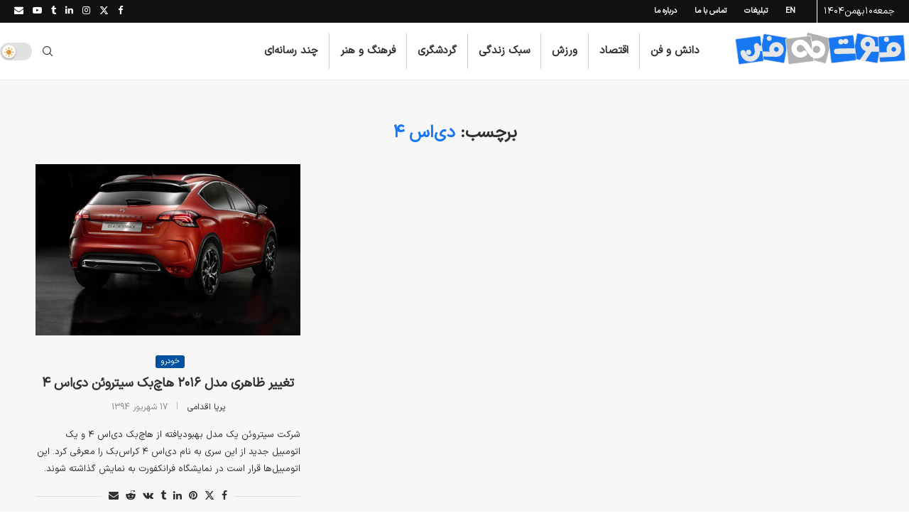

--- FILE ---
content_type: text/html; charset=UTF-8
request_url: https://footofan.com/tag/%D8%AF%DB%8C%D8%A7%D8%B3-%DB%B4/
body_size: 37705
content:
<!DOCTYPE html>
<html dir="rtl" lang="fa-IR">
<head><meta charset="UTF-8"><script>if(navigator.userAgent.match(/MSIE|Internet Explorer/i)||navigator.userAgent.match(/Trident\/7\..*?rv:11/i)){var href=document.location.href;if(!href.match(/[?&]nowprocket/)){if(href.indexOf("?")==-1){if(href.indexOf("#")==-1){document.location.href=href+"?nowprocket=1"}else{document.location.href=href.replace("#","?nowprocket=1#")}}else{if(href.indexOf("#")==-1){document.location.href=href+"&nowprocket=1"}else{document.location.href=href.replace("#","&nowprocket=1#")}}}}</script><script>class RocketLazyLoadScripts{constructor(){this.v="1.2.4",this.triggerEvents=["keydown","mousedown","mousemove","touchmove","touchstart","touchend","wheel"],this.userEventHandler=this._triggerListener.bind(this),this.touchStartHandler=this._onTouchStart.bind(this),this.touchMoveHandler=this._onTouchMove.bind(this),this.touchEndHandler=this._onTouchEnd.bind(this),this.clickHandler=this._onClick.bind(this),this.interceptedClicks=[],window.addEventListener("pageshow",t=>{this.persisted=t.persisted}),window.addEventListener("DOMContentLoaded",()=>{this._preconnect3rdParties()}),this.delayedScripts={normal:[],async:[],defer:[]},this.trash=[],this.allJQueries=[]}_addUserInteractionListener(t){if(document.hidden){t._triggerListener();return}this.triggerEvents.forEach(e=>window.addEventListener(e,t.userEventHandler,{passive:!0})),window.addEventListener("touchstart",t.touchStartHandler,{passive:!0}),window.addEventListener("mousedown",t.touchStartHandler),document.addEventListener("visibilitychange",t.userEventHandler)}_removeUserInteractionListener(){this.triggerEvents.forEach(t=>window.removeEventListener(t,this.userEventHandler,{passive:!0})),document.removeEventListener("visibilitychange",this.userEventHandler)}_onTouchStart(t){"HTML"!==t.target.tagName&&(window.addEventListener("touchend",this.touchEndHandler),window.addEventListener("mouseup",this.touchEndHandler),window.addEventListener("touchmove",this.touchMoveHandler,{passive:!0}),window.addEventListener("mousemove",this.touchMoveHandler),t.target.addEventListener("click",this.clickHandler),this._renameDOMAttribute(t.target,"onclick","rocket-onclick"),this._pendingClickStarted())}_onTouchMove(t){window.removeEventListener("touchend",this.touchEndHandler),window.removeEventListener("mouseup",this.touchEndHandler),window.removeEventListener("touchmove",this.touchMoveHandler,{passive:!0}),window.removeEventListener("mousemove",this.touchMoveHandler),t.target.removeEventListener("click",this.clickHandler),this._renameDOMAttribute(t.target,"rocket-onclick","onclick"),this._pendingClickFinished()}_onTouchEnd(){window.removeEventListener("touchend",this.touchEndHandler),window.removeEventListener("mouseup",this.touchEndHandler),window.removeEventListener("touchmove",this.touchMoveHandler,{passive:!0}),window.removeEventListener("mousemove",this.touchMoveHandler)}_onClick(t){t.target.removeEventListener("click",this.clickHandler),this._renameDOMAttribute(t.target,"rocket-onclick","onclick"),this.interceptedClicks.push(t),t.preventDefault(),t.stopPropagation(),t.stopImmediatePropagation(),this._pendingClickFinished()}_replayClicks(){window.removeEventListener("touchstart",this.touchStartHandler,{passive:!0}),window.removeEventListener("mousedown",this.touchStartHandler),this.interceptedClicks.forEach(t=>{t.target.dispatchEvent(new MouseEvent("click",{view:t.view,bubbles:!0,cancelable:!0}))})}_waitForPendingClicks(){return new Promise(t=>{this._isClickPending?this._pendingClickFinished=t:t()})}_pendingClickStarted(){this._isClickPending=!0}_pendingClickFinished(){this._isClickPending=!1}_renameDOMAttribute(t,e,r){t.hasAttribute&&t.hasAttribute(e)&&(event.target.setAttribute(r,event.target.getAttribute(e)),event.target.removeAttribute(e))}_triggerListener(){this._removeUserInteractionListener(this),"loading"===document.readyState?document.addEventListener("DOMContentLoaded",this._loadEverythingNow.bind(this)):this._loadEverythingNow()}_preconnect3rdParties(){let t=[];document.querySelectorAll("script[type=rocketlazyloadscript][data-rocket-src]").forEach(e=>{let r=e.getAttribute("data-rocket-src");if(r&&0!==r.indexOf("data:")){0===r.indexOf("//")&&(r=location.protocol+r);try{let i=new URL(r).origin;i!==location.origin&&t.push({src:i,crossOrigin:e.crossOrigin||"module"===e.getAttribute("data-rocket-type")})}catch(n){}}}),t=[...new Map(t.map(t=>[JSON.stringify(t),t])).values()],this._batchInjectResourceHints(t,"preconnect")}async _loadEverythingNow(){this.lastBreath=Date.now(),this._delayEventListeners(),this._delayJQueryReady(this),this._handleDocumentWrite(),this._registerAllDelayedScripts(),this._preloadAllScripts(),await this._loadScriptsFromList(this.delayedScripts.normal),await this._loadScriptsFromList(this.delayedScripts.defer),await this._loadScriptsFromList(this.delayedScripts.async);try{await this._triggerDOMContentLoaded(),await this._pendingWebpackRequests(this),await this._triggerWindowLoad()}catch(t){console.error(t)}window.dispatchEvent(new Event("rocket-allScriptsLoaded")),this._waitForPendingClicks().then(()=>{this._replayClicks()}),this._emptyTrash()}_registerAllDelayedScripts(){document.querySelectorAll("script[type=rocketlazyloadscript]").forEach(t=>{t.hasAttribute("data-rocket-src")?t.hasAttribute("async")&&!1!==t.async?this.delayedScripts.async.push(t):t.hasAttribute("defer")&&!1!==t.defer||"module"===t.getAttribute("data-rocket-type")?this.delayedScripts.defer.push(t):this.delayedScripts.normal.push(t):this.delayedScripts.normal.push(t)})}async _transformScript(t){if(await this._littleBreath(),!0===t.noModule&&"noModule"in HTMLScriptElement.prototype){t.setAttribute("data-rocket-status","skipped");return}return new Promise(navigator.userAgent.indexOf("Firefox/")>0||""===navigator.vendor?e=>{let r=document.createElement("script");[...t.attributes].forEach(t=>{let e=t.nodeName;"type"!==e&&("data-rocket-type"===e&&(e="type"),"data-rocket-src"===e&&(e="src"),r.setAttribute(e,t.nodeValue))}),t.text&&(r.text=t.text),r.hasAttribute("src")?(r.addEventListener("load",e),r.addEventListener("error",e)):(r.text=t.text,e());try{t.parentNode.replaceChild(r,t)}catch(i){e()}}:e=>{function r(){t.setAttribute("data-rocket-status","failed"),e()}try{let i=t.getAttribute("data-rocket-type"),n=t.getAttribute("data-rocket-src");i?(t.type=i,t.removeAttribute("data-rocket-type")):t.removeAttribute("type"),t.addEventListener("load",function r(){t.setAttribute("data-rocket-status","executed"),e()}),t.addEventListener("error",r),n?(t.removeAttribute("data-rocket-src"),t.src=n):t.src="data:text/javascript;base64,"+window.btoa(unescape(encodeURIComponent(t.text)))}catch(s){r()}})}async _loadScriptsFromList(t){let e=t.shift();return e&&e.isConnected?(await this._transformScript(e),this._loadScriptsFromList(t)):Promise.resolve()}_preloadAllScripts(){this._batchInjectResourceHints([...this.delayedScripts.normal,...this.delayedScripts.defer,...this.delayedScripts.async],"preload")}_batchInjectResourceHints(t,e){var r=document.createDocumentFragment();t.forEach(t=>{let i=t.getAttribute&&t.getAttribute("data-rocket-src")||t.src;if(i){let n=document.createElement("link");n.href=i,n.rel=e,"preconnect"!==e&&(n.as="script"),t.getAttribute&&"module"===t.getAttribute("data-rocket-type")&&(n.crossOrigin=!0),t.crossOrigin&&(n.crossOrigin=t.crossOrigin),t.integrity&&(n.integrity=t.integrity),r.appendChild(n),this.trash.push(n)}}),document.head.appendChild(r)}_delayEventListeners(){let t={};function e(e,r){!function e(r){!t[r]&&(t[r]={originalFunctions:{add:r.addEventListener,remove:r.removeEventListener},eventsToRewrite:[]},r.addEventListener=function(){arguments[0]=i(arguments[0]),t[r].originalFunctions.add.apply(r,arguments)},r.removeEventListener=function(){arguments[0]=i(arguments[0]),t[r].originalFunctions.remove.apply(r,arguments)});function i(e){return t[r].eventsToRewrite.indexOf(e)>=0?"rocket-"+e:e}}(e),t[e].eventsToRewrite.push(r)}function r(t,e){let r=t[e];Object.defineProperty(t,e,{get:()=>r||function(){},set(i){t["rocket"+e]=r=i}})}e(document,"DOMContentLoaded"),e(window,"DOMContentLoaded"),e(window,"load"),e(window,"pageshow"),e(document,"readystatechange"),r(document,"onreadystatechange"),r(window,"onload"),r(window,"onpageshow")}_delayJQueryReady(t){let e;function r(t){return t.split(" ").map(t=>"load"===t||0===t.indexOf("load.")?"rocket-jquery-load":t).join(" ")}function i(i){if(i&&i.fn&&!t.allJQueries.includes(i)){i.fn.ready=i.fn.init.prototype.ready=function(e){return t.domReadyFired?e.bind(document)(i):document.addEventListener("rocket-DOMContentLoaded",()=>e.bind(document)(i)),i([])};let n=i.fn.on;i.fn.on=i.fn.init.prototype.on=function(){return this[0]===window&&("string"==typeof arguments[0]||arguments[0]instanceof String?arguments[0]=r(arguments[0]):"object"==typeof arguments[0]&&Object.keys(arguments[0]).forEach(t=>{let e=arguments[0][t];delete arguments[0][t],arguments[0][r(t)]=e})),n.apply(this,arguments),this},t.allJQueries.push(i)}e=i}i(window.jQuery),Object.defineProperty(window,"jQuery",{get:()=>e,set(t){i(t)}})}async _pendingWebpackRequests(t){let e=document.querySelector("script[data-webpack]");async function r(){return new Promise(t=>{e.addEventListener("load",t),e.addEventListener("error",t)})}e&&(await r(),await t._requestAnimFrame(),await t._pendingWebpackRequests(t))}async _triggerDOMContentLoaded(){this.domReadyFired=!0,await this._littleBreath(),document.dispatchEvent(new Event("rocket-DOMContentLoaded")),await this._littleBreath(),window.dispatchEvent(new Event("rocket-DOMContentLoaded")),await this._littleBreath(),document.dispatchEvent(new Event("rocket-readystatechange")),await this._littleBreath(),document.rocketonreadystatechange&&document.rocketonreadystatechange()}async _triggerWindowLoad(){await this._littleBreath(),window.dispatchEvent(new Event("rocket-load")),await this._littleBreath(),window.rocketonload&&window.rocketonload(),await this._littleBreath(),this.allJQueries.forEach(t=>t(window).trigger("rocket-jquery-load")),await this._littleBreath();let t=new Event("rocket-pageshow");t.persisted=this.persisted,window.dispatchEvent(t),await this._littleBreath(),window.rocketonpageshow&&window.rocketonpageshow({persisted:this.persisted})}_handleDocumentWrite(){let t=new Map;document.write=document.writeln=function(e){let r=document.currentScript;r||console.error("WPRocket unable to document.write this: "+e);let i=document.createRange(),n=r.parentElement,s=t.get(r);void 0===s&&(s=r.nextSibling,t.set(r,s));let a=document.createDocumentFragment();i.setStart(a,0),a.appendChild(i.createContextualFragment(e)),n.insertBefore(a,s)}}async _littleBreath(){Date.now()-this.lastBreath>45&&(await this._requestAnimFrame(),this.lastBreath=Date.now())}async _requestAnimFrame(){return document.hidden?new Promise(t=>setTimeout(t)):new Promise(t=>requestAnimationFrame(t))}_emptyTrash(){this.trash.forEach(t=>t.remove())}static run(){let t=new RocketLazyLoadScripts;t._addUserInteractionListener(t)}}RocketLazyLoadScripts.run();</script>
    
    <meta http-equiv="X-UA-Compatible" content="IE=edge">
    <meta name="viewport" content="width=device-width, initial-scale=1">
    <link rel="profile" href="https://gmpg.org/xfn/11"/>
    <link rel="alternate" type="application/rss+xml" title="فوت و فن RSS Feed"
          href="https://footofan.com/feed/"/>
    <link rel="alternate" type="application/atom+xml" title="فوت و فن Atom Feed"
          href="https://footofan.com/feed/atom/"/>
    <link rel="pingback" href="https://footofan.com/xmlrpc.php"/>
    <!--[if lt IE 9]>
	<script src="https://footofan.com/wp-content/themes/soledad/js/html5.js"></script>
	<![endif]-->
	<link rel='preconnect' href='https://fonts.googleapis.com' />
<link rel='preconnect' href='https://fonts.gstatic.com' />
<meta http-equiv='x-dns-prefetch-control' content='on'>
<link rel='dns-prefetch' href='//fonts.googleapis.com' />
<link rel='dns-prefetch' href='//fonts.gstatic.com' />
<link rel='dns-prefetch' href='//s.gravatar.com' />
<link rel='dns-prefetch' href='//www.google-analytics.com' />
<meta name='robots' content='index, follow, max-image-preview:large, max-snippet:-1, max-video-preview:-1' />

	<!-- This site is optimized with the Yoast SEO Premium plugin v26.4 (Yoast SEO v26.8) - https://yoast.com/product/yoast-seo-premium-wordpress/ -->
	<title>برچسب دی‌اس ۴ | فوت و فن</title>
	<link rel="canonical" href="https://footofan.com/tag/دیاس-۴/" />
	<meta property="og:locale" content="fa_IR" />
	<meta property="og:type" content="article" />
	<meta property="og:title" content="برچسب دی‌اس ۴ | فوت و فن" />
	<meta property="og:url" content="https://footofan.com/tag/دیاس-۴/" />
	<meta property="og:site_name" content="فوت و فن" />
	<meta property="og:image" content="https://footofan.com/wp-content/uploads/2017/10/footofan.jpg" />
	<meta property="og:image:width" content="1141" />
	<meta property="og:image:height" content="469" />
	<meta property="og:image:type" content="image/jpeg" />
	<meta name="twitter:card" content="summary_large_image" />
	<meta name="twitter:site" content="@footofan" />
	<script type="application/ld+json" class="yoast-schema-graph">{"@context":"https://schema.org","@graph":[{"@type":"CollectionPage","@id":"https://footofan.com/tag/%D8%AF%DB%8C%D8%A7%D8%B3-%DB%B4/","url":"https://footofan.com/tag/%D8%AF%DB%8C%D8%A7%D8%B3-%DB%B4/","name":"برچسب دی‌اس ۴ | فوت و فن","isPartOf":{"@id":"https://footofan.com/#website"},"primaryImageOfPage":{"@id":"https://footofan.com/tag/%D8%AF%DB%8C%D8%A7%D8%B3-%DB%B4/#primaryimage"},"image":{"@id":"https://footofan.com/tag/%D8%AF%DB%8C%D8%A7%D8%B3-%DB%B4/#primaryimage"},"thumbnailUrl":"https://footofan.com/wp-content/uploads/2013/04/1720-5-footofan_com.jpg","inLanguage":"fa-IR"},{"@type":"ImageObject","inLanguage":"fa-IR","@id":"https://footofan.com/tag/%D8%AF%DB%8C%D8%A7%D8%B3-%DB%B4/#primaryimage","url":"https://footofan.com/wp-content/uploads/2013/04/1720-5-footofan_com.jpg","contentUrl":"https://footofan.com/wp-content/uploads/2013/04/1720-5-footofan_com.jpg","width":500,"height":323},{"@type":"WebSite","@id":"https://footofan.com/#website","url":"https://footofan.com/","name":"فوت و فن","description":"تجربه‌ای جذاب از دنیای اطراف","publisher":{"@id":"https://footofan.com/#organization"},"alternateName":"Footofan.com","potentialAction":[{"@type":"SearchAction","target":{"@type":"EntryPoint","urlTemplate":"https://footofan.com/?s={search_term_string}"},"query-input":{"@type":"PropertyValueSpecification","valueRequired":true,"valueName":"search_term_string"}}],"inLanguage":"fa-IR"},{"@type":"Organization","@id":"https://footofan.com/#organization","name":"فوت و فن","alternateName":"Footofan.com","url":"https://footofan.com/","logo":{"@type":"ImageObject","inLanguage":"fa-IR","@id":"https://footofan.com/#/schema/logo/image/","url":"https://footofan.com/wp-content/uploads/2023/11/fav.svg","contentUrl":"https://footofan.com/wp-content/uploads/2023/11/fav.svg","width":1,"height":1,"caption":"فوت و فن"},"image":{"@id":"https://footofan.com/#/schema/logo/image/"},"sameAs":["https://www.facebook.com/footofan","https://x.com/footofan","http://instagram.com/footofan","https://www.linkedin.com/company/footofan-com-/","https://www.pinterest.com/footofan","http://aparat.com/footofan"],"publishingPrinciples":"https://footofan.com/contact-us/","ownershipFundingInfo":"https://footofan.com/contact-us/","actionableFeedbackPolicy":"https://footofan.com/about-footofan/","correctionsPolicy":"https://footofan.com/about-footofan/","ethicsPolicy":"https://footofan.com/about-footofan/","diversityPolicy":"https://footofan.com/about-footofan/","diversityStaffingReport":"https://footofan.com/contact-us/"}]}</script>
	<!-- / Yoast SEO Premium plugin. -->


<link rel='dns-prefetch' href='//widget.arcaptcha.ir' />
<link rel="alternate" type="application/rss+xml" title="فوت و فن &raquo; خوراک" href="https://footofan.com/feed/" />
<link rel="alternate" type="application/rss+xml" title="فوت و فن &raquo; خوراک دیدگاه‌ها" href="https://footofan.com/comments/feed/" />
<link rel="alternate" type="application/rss+xml" title="فوت و فن &raquo; دی‌اس ۴ خوراک برچسب" href="https://footofan.com/tag/%D8%AF%DB%8C%D8%A7%D8%B3-%DB%B4/feed/" />
<style id='wp-img-auto-sizes-contain-inline-css' type='text/css'>
img:is([sizes=auto i],[sizes^="auto," i]){contain-intrinsic-size:3000px 1500px}
/*# sourceURL=wp-img-auto-sizes-contain-inline-css */
</style>
<style id='wp-emoji-styles-inline-css' type='text/css'>

	img.wp-smiley, img.emoji {
		display: inline !important;
		border: none !important;
		box-shadow: none !important;
		height: 1em !important;
		width: 1em !important;
		margin: 0 0.07em !important;
		vertical-align: -0.1em !important;
		background: none !important;
		padding: 0 !important;
	}
/*# sourceURL=wp-emoji-styles-inline-css */
</style>
<style id='wp-block-library-inline-css' type='text/css'>
:root{--wp-block-synced-color:#7a00df;--wp-block-synced-color--rgb:122,0,223;--wp-bound-block-color:var(--wp-block-synced-color);--wp-editor-canvas-background:#ddd;--wp-admin-theme-color:#007cba;--wp-admin-theme-color--rgb:0,124,186;--wp-admin-theme-color-darker-10:#006ba1;--wp-admin-theme-color-darker-10--rgb:0,107,160.5;--wp-admin-theme-color-darker-20:#005a87;--wp-admin-theme-color-darker-20--rgb:0,90,135;--wp-admin-border-width-focus:2px}@media (min-resolution:192dpi){:root{--wp-admin-border-width-focus:1.5px}}.wp-element-button{cursor:pointer}:root .has-very-light-gray-background-color{background-color:#eee}:root .has-very-dark-gray-background-color{background-color:#313131}:root .has-very-light-gray-color{color:#eee}:root .has-very-dark-gray-color{color:#313131}:root .has-vivid-green-cyan-to-vivid-cyan-blue-gradient-background{background:linear-gradient(135deg,#00d084,#0693e3)}:root .has-purple-crush-gradient-background{background:linear-gradient(135deg,#34e2e4,#4721fb 50%,#ab1dfe)}:root .has-hazy-dawn-gradient-background{background:linear-gradient(135deg,#faaca8,#dad0ec)}:root .has-subdued-olive-gradient-background{background:linear-gradient(135deg,#fafae1,#67a671)}:root .has-atomic-cream-gradient-background{background:linear-gradient(135deg,#fdd79a,#004a59)}:root .has-nightshade-gradient-background{background:linear-gradient(135deg,#330968,#31cdcf)}:root .has-midnight-gradient-background{background:linear-gradient(135deg,#020381,#2874fc)}:root{--wp--preset--font-size--normal:16px;--wp--preset--font-size--huge:42px}.has-regular-font-size{font-size:1em}.has-larger-font-size{font-size:2.625em}.has-normal-font-size{font-size:var(--wp--preset--font-size--normal)}.has-huge-font-size{font-size:var(--wp--preset--font-size--huge)}.has-text-align-center{text-align:center}.has-text-align-left{text-align:left}.has-text-align-right{text-align:right}.has-fit-text{white-space:nowrap!important}#end-resizable-editor-section{display:none}.aligncenter{clear:both}.items-justified-left{justify-content:flex-start}.items-justified-center{justify-content:center}.items-justified-right{justify-content:flex-end}.items-justified-space-between{justify-content:space-between}.screen-reader-text{border:0;clip-path:inset(50%);height:1px;margin:-1px;overflow:hidden;padding:0;position:absolute;width:1px;word-wrap:normal!important}.screen-reader-text:focus{background-color:#ddd;clip-path:none;color:#444;display:block;font-size:1em;height:auto;left:5px;line-height:normal;padding:15px 23px 14px;text-decoration:none;top:5px;width:auto;z-index:100000}html :where(.has-border-color){border-style:solid}html :where([style*=border-top-color]){border-top-style:solid}html :where([style*=border-right-color]){border-right-style:solid}html :where([style*=border-bottom-color]){border-bottom-style:solid}html :where([style*=border-left-color]){border-left-style:solid}html :where([style*=border-width]){border-style:solid}html :where([style*=border-top-width]){border-top-style:solid}html :where([style*=border-right-width]){border-right-style:solid}html :where([style*=border-bottom-width]){border-bottom-style:solid}html :where([style*=border-left-width]){border-left-style:solid}html :where(img[class*=wp-image-]){height:auto;max-width:100%}:where(figure){margin:0 0 1em}html :where(.is-position-sticky){--wp-admin--admin-bar--position-offset:var(--wp-admin--admin-bar--height,0px)}@media screen and (max-width:600px){html :where(.is-position-sticky){--wp-admin--admin-bar--position-offset:0px}}

/*# sourceURL=wp-block-library-inline-css */
</style><style id='wp-block-gallery-inline-css' type='text/css'>
.blocks-gallery-grid:not(.has-nested-images),.wp-block-gallery:not(.has-nested-images){display:flex;flex-wrap:wrap;list-style-type:none;margin:0;padding:0}.blocks-gallery-grid:not(.has-nested-images) .blocks-gallery-image,.blocks-gallery-grid:not(.has-nested-images) .blocks-gallery-item,.wp-block-gallery:not(.has-nested-images) .blocks-gallery-image,.wp-block-gallery:not(.has-nested-images) .blocks-gallery-item{display:flex;flex-direction:column;flex-grow:1;justify-content:center;margin:0 0 1em 1em;position:relative;width:calc(50% - 1em)}.blocks-gallery-grid:not(.has-nested-images) .blocks-gallery-image:nth-of-type(2n),.blocks-gallery-grid:not(.has-nested-images) .blocks-gallery-item:nth-of-type(2n),.wp-block-gallery:not(.has-nested-images) .blocks-gallery-image:nth-of-type(2n),.wp-block-gallery:not(.has-nested-images) .blocks-gallery-item:nth-of-type(2n){margin-left:0}.blocks-gallery-grid:not(.has-nested-images) .blocks-gallery-image figure,.blocks-gallery-grid:not(.has-nested-images) .blocks-gallery-item figure,.wp-block-gallery:not(.has-nested-images) .blocks-gallery-image figure,.wp-block-gallery:not(.has-nested-images) .blocks-gallery-item figure{align-items:flex-end;display:flex;height:100%;justify-content:flex-start;margin:0}.blocks-gallery-grid:not(.has-nested-images) .blocks-gallery-image img,.blocks-gallery-grid:not(.has-nested-images) .blocks-gallery-item img,.wp-block-gallery:not(.has-nested-images) .blocks-gallery-image img,.wp-block-gallery:not(.has-nested-images) .blocks-gallery-item img{display:block;height:auto;max-width:100%;width:auto}.blocks-gallery-grid:not(.has-nested-images) .blocks-gallery-image figcaption,.blocks-gallery-grid:not(.has-nested-images) .blocks-gallery-item figcaption,.wp-block-gallery:not(.has-nested-images) .blocks-gallery-image figcaption,.wp-block-gallery:not(.has-nested-images) .blocks-gallery-item figcaption{background:linear-gradient(0deg,#000000b3,#0000004d 70%,#0000);bottom:0;box-sizing:border-box;color:#fff;font-size:.8em;margin:0;max-height:100%;overflow:auto;padding:3em .77em .7em;position:absolute;text-align:center;width:100%;z-index:2}.blocks-gallery-grid:not(.has-nested-images) .blocks-gallery-image figcaption img,.blocks-gallery-grid:not(.has-nested-images) .blocks-gallery-item figcaption img,.wp-block-gallery:not(.has-nested-images) .blocks-gallery-image figcaption img,.wp-block-gallery:not(.has-nested-images) .blocks-gallery-item figcaption img{display:inline}.blocks-gallery-grid:not(.has-nested-images) figcaption,.wp-block-gallery:not(.has-nested-images) figcaption{flex-grow:1}.blocks-gallery-grid:not(.has-nested-images).is-cropped .blocks-gallery-image a,.blocks-gallery-grid:not(.has-nested-images).is-cropped .blocks-gallery-image img,.blocks-gallery-grid:not(.has-nested-images).is-cropped .blocks-gallery-item a,.blocks-gallery-grid:not(.has-nested-images).is-cropped .blocks-gallery-item img,.wp-block-gallery:not(.has-nested-images).is-cropped .blocks-gallery-image a,.wp-block-gallery:not(.has-nested-images).is-cropped .blocks-gallery-image img,.wp-block-gallery:not(.has-nested-images).is-cropped .blocks-gallery-item a,.wp-block-gallery:not(.has-nested-images).is-cropped .blocks-gallery-item img{flex:1;height:100%;object-fit:cover;width:100%}.blocks-gallery-grid:not(.has-nested-images).columns-1 .blocks-gallery-image,.blocks-gallery-grid:not(.has-nested-images).columns-1 .blocks-gallery-item,.wp-block-gallery:not(.has-nested-images).columns-1 .blocks-gallery-image,.wp-block-gallery:not(.has-nested-images).columns-1 .blocks-gallery-item{margin-left:0;width:100%}@media (min-width:600px){.blocks-gallery-grid:not(.has-nested-images).columns-3 .blocks-gallery-image,.blocks-gallery-grid:not(.has-nested-images).columns-3 .blocks-gallery-item,.wp-block-gallery:not(.has-nested-images).columns-3 .blocks-gallery-image,.wp-block-gallery:not(.has-nested-images).columns-3 .blocks-gallery-item{margin-left:1em;width:calc(33.33333% - .66667em)}.blocks-gallery-grid:not(.has-nested-images).columns-4 .blocks-gallery-image,.blocks-gallery-grid:not(.has-nested-images).columns-4 .blocks-gallery-item,.wp-block-gallery:not(.has-nested-images).columns-4 .blocks-gallery-image,.wp-block-gallery:not(.has-nested-images).columns-4 .blocks-gallery-item{margin-left:1em;width:calc(25% - .75em)}.blocks-gallery-grid:not(.has-nested-images).columns-5 .blocks-gallery-image,.blocks-gallery-grid:not(.has-nested-images).columns-5 .blocks-gallery-item,.wp-block-gallery:not(.has-nested-images).columns-5 .blocks-gallery-image,.wp-block-gallery:not(.has-nested-images).columns-5 .blocks-gallery-item{margin-left:1em;width:calc(20% - .8em)}.blocks-gallery-grid:not(.has-nested-images).columns-6 .blocks-gallery-image,.blocks-gallery-grid:not(.has-nested-images).columns-6 .blocks-gallery-item,.wp-block-gallery:not(.has-nested-images).columns-6 .blocks-gallery-image,.wp-block-gallery:not(.has-nested-images).columns-6 .blocks-gallery-item{margin-left:1em;width:calc(16.66667% - .83333em)}.blocks-gallery-grid:not(.has-nested-images).columns-7 .blocks-gallery-image,.blocks-gallery-grid:not(.has-nested-images).columns-7 .blocks-gallery-item,.wp-block-gallery:not(.has-nested-images).columns-7 .blocks-gallery-image,.wp-block-gallery:not(.has-nested-images).columns-7 .blocks-gallery-item{margin-left:1em;width:calc(14.28571% - .85714em)}.blocks-gallery-grid:not(.has-nested-images).columns-8 .blocks-gallery-image,.blocks-gallery-grid:not(.has-nested-images).columns-8 .blocks-gallery-item,.wp-block-gallery:not(.has-nested-images).columns-8 .blocks-gallery-image,.wp-block-gallery:not(.has-nested-images).columns-8 .blocks-gallery-item{margin-left:1em;width:calc(12.5% - .875em)}.blocks-gallery-grid:not(.has-nested-images).columns-1 .blocks-gallery-image:nth-of-type(1n),.blocks-gallery-grid:not(.has-nested-images).columns-1 .blocks-gallery-item:nth-of-type(1n),.blocks-gallery-grid:not(.has-nested-images).columns-2 .blocks-gallery-image:nth-of-type(2n),.blocks-gallery-grid:not(.has-nested-images).columns-2 .blocks-gallery-item:nth-of-type(2n),.blocks-gallery-grid:not(.has-nested-images).columns-3 .blocks-gallery-image:nth-of-type(3n),.blocks-gallery-grid:not(.has-nested-images).columns-3 .blocks-gallery-item:nth-of-type(3n),.blocks-gallery-grid:not(.has-nested-images).columns-4 .blocks-gallery-image:nth-of-type(4n),.blocks-gallery-grid:not(.has-nested-images).columns-4 .blocks-gallery-item:nth-of-type(4n),.blocks-gallery-grid:not(.has-nested-images).columns-5 .blocks-gallery-image:nth-of-type(5n),.blocks-gallery-grid:not(.has-nested-images).columns-5 .blocks-gallery-item:nth-of-type(5n),.blocks-gallery-grid:not(.has-nested-images).columns-6 .blocks-gallery-image:nth-of-type(6n),.blocks-gallery-grid:not(.has-nested-images).columns-6 .blocks-gallery-item:nth-of-type(6n),.blocks-gallery-grid:not(.has-nested-images).columns-7 .blocks-gallery-image:nth-of-type(7n),.blocks-gallery-grid:not(.has-nested-images).columns-7 .blocks-gallery-item:nth-of-type(7n),.blocks-gallery-grid:not(.has-nested-images).columns-8 .blocks-gallery-image:nth-of-type(8n),.blocks-gallery-grid:not(.has-nested-images).columns-8 .blocks-gallery-item:nth-of-type(8n),.wp-block-gallery:not(.has-nested-images).columns-1 .blocks-gallery-image:nth-of-type(1n),.wp-block-gallery:not(.has-nested-images).columns-1 .blocks-gallery-item:nth-of-type(1n),.wp-block-gallery:not(.has-nested-images).columns-2 .blocks-gallery-image:nth-of-type(2n),.wp-block-gallery:not(.has-nested-images).columns-2 .blocks-gallery-item:nth-of-type(2n),.wp-block-gallery:not(.has-nested-images).columns-3 .blocks-gallery-image:nth-of-type(3n),.wp-block-gallery:not(.has-nested-images).columns-3 .blocks-gallery-item:nth-of-type(3n),.wp-block-gallery:not(.has-nested-images).columns-4 .blocks-gallery-image:nth-of-type(4n),.wp-block-gallery:not(.has-nested-images).columns-4 .blocks-gallery-item:nth-of-type(4n),.wp-block-gallery:not(.has-nested-images).columns-5 .blocks-gallery-image:nth-of-type(5n),.wp-block-gallery:not(.has-nested-images).columns-5 .blocks-gallery-item:nth-of-type(5n),.wp-block-gallery:not(.has-nested-images).columns-6 .blocks-gallery-image:nth-of-type(6n),.wp-block-gallery:not(.has-nested-images).columns-6 .blocks-gallery-item:nth-of-type(6n),.wp-block-gallery:not(.has-nested-images).columns-7 .blocks-gallery-image:nth-of-type(7n),.wp-block-gallery:not(.has-nested-images).columns-7 .blocks-gallery-item:nth-of-type(7n),.wp-block-gallery:not(.has-nested-images).columns-8 .blocks-gallery-image:nth-of-type(8n),.wp-block-gallery:not(.has-nested-images).columns-8 .blocks-gallery-item:nth-of-type(8n){margin-left:0}}.blocks-gallery-grid:not(.has-nested-images) .blocks-gallery-image:last-child,.blocks-gallery-grid:not(.has-nested-images) .blocks-gallery-item:last-child,.wp-block-gallery:not(.has-nested-images) .blocks-gallery-image:last-child,.wp-block-gallery:not(.has-nested-images) .blocks-gallery-item:last-child{margin-left:0}.blocks-gallery-grid:not(.has-nested-images).alignleft,.blocks-gallery-grid:not(.has-nested-images).alignright,.wp-block-gallery:not(.has-nested-images).alignleft,.wp-block-gallery:not(.has-nested-images).alignright{max-width:420px;width:100%}.blocks-gallery-grid:not(.has-nested-images).aligncenter .blocks-gallery-item figure,.wp-block-gallery:not(.has-nested-images).aligncenter .blocks-gallery-item figure{justify-content:center}.wp-block-gallery:not(.is-cropped) .blocks-gallery-item{align-self:flex-start}figure.wp-block-gallery.has-nested-images{align-items:normal}.wp-block-gallery.has-nested-images figure.wp-block-image:not(#individual-image){margin:0;width:calc(50% - var(--wp--style--unstable-gallery-gap, 16px)/2)}.wp-block-gallery.has-nested-images figure.wp-block-image{box-sizing:border-box;display:flex;flex-direction:column;flex-grow:1;justify-content:center;max-width:100%;position:relative}.wp-block-gallery.has-nested-images figure.wp-block-image>a,.wp-block-gallery.has-nested-images figure.wp-block-image>div{flex-direction:column;flex-grow:1;margin:0}.wp-block-gallery.has-nested-images figure.wp-block-image img{display:block;height:auto;max-width:100%!important;width:auto}.wp-block-gallery.has-nested-images figure.wp-block-image figcaption,.wp-block-gallery.has-nested-images figure.wp-block-image:has(figcaption):before{bottom:0;left:0;max-height:100%;position:absolute;right:0}.wp-block-gallery.has-nested-images figure.wp-block-image:has(figcaption):before{backdrop-filter:blur(3px);content:"";height:100%;-webkit-mask-image:linear-gradient(0deg,#000 20%,#0000);mask-image:linear-gradient(0deg,#000 20%,#0000);max-height:40%;pointer-events:none}.wp-block-gallery.has-nested-images figure.wp-block-image figcaption{box-sizing:border-box;color:#fff;font-size:13px;margin:0;overflow:auto;padding:1em;text-align:center;text-shadow:0 0 1.5px #000}.wp-block-gallery.has-nested-images figure.wp-block-image figcaption::-webkit-scrollbar{height:12px;width:12px}.wp-block-gallery.has-nested-images figure.wp-block-image figcaption::-webkit-scrollbar-track{background-color:initial}.wp-block-gallery.has-nested-images figure.wp-block-image figcaption::-webkit-scrollbar-thumb{background-clip:padding-box;background-color:initial;border:3px solid #0000;border-radius:8px}.wp-block-gallery.has-nested-images figure.wp-block-image figcaption:focus-within::-webkit-scrollbar-thumb,.wp-block-gallery.has-nested-images figure.wp-block-image figcaption:focus::-webkit-scrollbar-thumb,.wp-block-gallery.has-nested-images figure.wp-block-image figcaption:hover::-webkit-scrollbar-thumb{background-color:#fffc}.wp-block-gallery.has-nested-images figure.wp-block-image figcaption{scrollbar-color:#0000 #0000;scrollbar-gutter:stable both-edges;scrollbar-width:thin}.wp-block-gallery.has-nested-images figure.wp-block-image figcaption:focus,.wp-block-gallery.has-nested-images figure.wp-block-image figcaption:focus-within,.wp-block-gallery.has-nested-images figure.wp-block-image figcaption:hover{scrollbar-color:#fffc #0000}.wp-block-gallery.has-nested-images figure.wp-block-image figcaption{will-change:transform}@media (hover:none){.wp-block-gallery.has-nested-images figure.wp-block-image figcaption{scrollbar-color:#fffc #0000}}.wp-block-gallery.has-nested-images figure.wp-block-image figcaption{background:linear-gradient(0deg,#0006,#0000)}.wp-block-gallery.has-nested-images figure.wp-block-image figcaption img{display:inline}.wp-block-gallery.has-nested-images figure.wp-block-image figcaption a{color:inherit}.wp-block-gallery.has-nested-images figure.wp-block-image.has-custom-border img{box-sizing:border-box}.wp-block-gallery.has-nested-images figure.wp-block-image.has-custom-border>a,.wp-block-gallery.has-nested-images figure.wp-block-image.has-custom-border>div,.wp-block-gallery.has-nested-images figure.wp-block-image.is-style-rounded>a,.wp-block-gallery.has-nested-images figure.wp-block-image.is-style-rounded>div{flex:1 1 auto}.wp-block-gallery.has-nested-images figure.wp-block-image.has-custom-border figcaption,.wp-block-gallery.has-nested-images figure.wp-block-image.is-style-rounded figcaption{background:none;color:inherit;flex:initial;margin:0;padding:10px 10px 9px;position:relative;text-shadow:none}.wp-block-gallery.has-nested-images figure.wp-block-image.has-custom-border:before,.wp-block-gallery.has-nested-images figure.wp-block-image.is-style-rounded:before{content:none}.wp-block-gallery.has-nested-images figcaption{flex-basis:100%;flex-grow:1;text-align:center}.wp-block-gallery.has-nested-images:not(.is-cropped) figure.wp-block-image:not(#individual-image){margin-bottom:auto;margin-top:0}.wp-block-gallery.has-nested-images.is-cropped figure.wp-block-image:not(#individual-image){align-self:inherit}.wp-block-gallery.has-nested-images.is-cropped figure.wp-block-image:not(#individual-image)>a,.wp-block-gallery.has-nested-images.is-cropped figure.wp-block-image:not(#individual-image)>div:not(.components-drop-zone){display:flex}.wp-block-gallery.has-nested-images.is-cropped figure.wp-block-image:not(#individual-image) a,.wp-block-gallery.has-nested-images.is-cropped figure.wp-block-image:not(#individual-image) img{flex:1 0 0%;height:100%;object-fit:cover;width:100%}.wp-block-gallery.has-nested-images.columns-1 figure.wp-block-image:not(#individual-image){width:100%}@media (min-width:600px){.wp-block-gallery.has-nested-images.columns-3 figure.wp-block-image:not(#individual-image){width:calc(33.33333% - var(--wp--style--unstable-gallery-gap, 16px)*.66667)}.wp-block-gallery.has-nested-images.columns-4 figure.wp-block-image:not(#individual-image){width:calc(25% - var(--wp--style--unstable-gallery-gap, 16px)*.75)}.wp-block-gallery.has-nested-images.columns-5 figure.wp-block-image:not(#individual-image){width:calc(20% - var(--wp--style--unstable-gallery-gap, 16px)*.8)}.wp-block-gallery.has-nested-images.columns-6 figure.wp-block-image:not(#individual-image){width:calc(16.66667% - var(--wp--style--unstable-gallery-gap, 16px)*.83333)}.wp-block-gallery.has-nested-images.columns-7 figure.wp-block-image:not(#individual-image){width:calc(14.28571% - var(--wp--style--unstable-gallery-gap, 16px)*.85714)}.wp-block-gallery.has-nested-images.columns-8 figure.wp-block-image:not(#individual-image){width:calc(12.5% - var(--wp--style--unstable-gallery-gap, 16px)*.875)}.wp-block-gallery.has-nested-images.columns-default figure.wp-block-image:not(#individual-image){width:calc(33.33% - var(--wp--style--unstable-gallery-gap, 16px)*.66667)}.wp-block-gallery.has-nested-images.columns-default figure.wp-block-image:not(#individual-image):first-child:nth-last-child(2),.wp-block-gallery.has-nested-images.columns-default figure.wp-block-image:not(#individual-image):first-child:nth-last-child(2)~figure.wp-block-image:not(#individual-image){width:calc(50% - var(--wp--style--unstable-gallery-gap, 16px)*.5)}.wp-block-gallery.has-nested-images.columns-default figure.wp-block-image:not(#individual-image):first-child:last-child{width:100%}}.wp-block-gallery.has-nested-images.alignleft,.wp-block-gallery.has-nested-images.alignright{max-width:420px;width:100%}.wp-block-gallery.has-nested-images.aligncenter{justify-content:center}
/*# sourceURL=https://footofan.com/wp-includes/blocks/gallery/style.min.css */
</style>
<style id='wp-block-gallery-theme-inline-css' type='text/css'>
.blocks-gallery-caption{color:#555;font-size:13px;text-align:center}.is-dark-theme .blocks-gallery-caption{color:#ffffffa6}
/*# sourceURL=https://footofan.com/wp-includes/blocks/gallery/theme.min.css */
</style>
<style id='wp-block-image-inline-css' type='text/css'>
.wp-block-image>a,.wp-block-image>figure>a{display:inline-block}.wp-block-image img{box-sizing:border-box;height:auto;max-width:100%;vertical-align:bottom}@media not (prefers-reduced-motion){.wp-block-image img.hide{visibility:hidden}.wp-block-image img.show{animation:show-content-image .4s}}.wp-block-image[style*=border-radius] img,.wp-block-image[style*=border-radius]>a{border-radius:inherit}.wp-block-image.has-custom-border img{box-sizing:border-box}.wp-block-image.aligncenter{text-align:center}.wp-block-image.alignfull>a,.wp-block-image.alignwide>a{width:100%}.wp-block-image.alignfull img,.wp-block-image.alignwide img{height:auto;width:100%}.wp-block-image .aligncenter,.wp-block-image .alignleft,.wp-block-image .alignright,.wp-block-image.aligncenter,.wp-block-image.alignleft,.wp-block-image.alignright{display:table}.wp-block-image .aligncenter>figcaption,.wp-block-image .alignleft>figcaption,.wp-block-image .alignright>figcaption,.wp-block-image.aligncenter>figcaption,.wp-block-image.alignleft>figcaption,.wp-block-image.alignright>figcaption{caption-side:bottom;display:table-caption}.wp-block-image .alignleft{float:left;margin:.5em 1em .5em 0}.wp-block-image .alignright{float:right;margin:.5em 0 .5em 1em}.wp-block-image .aligncenter{margin-left:auto;margin-right:auto}.wp-block-image :where(figcaption){margin-bottom:1em;margin-top:.5em}.wp-block-image.is-style-circle-mask img{border-radius:9999px}@supports ((-webkit-mask-image:none) or (mask-image:none)) or (-webkit-mask-image:none){.wp-block-image.is-style-circle-mask img{border-radius:0;-webkit-mask-image:url('data:image/svg+xml;utf8,<svg viewBox="0 0 100 100" xmlns="http://www.w3.org/2000/svg"><circle cx="50" cy="50" r="50"/></svg>');mask-image:url('data:image/svg+xml;utf8,<svg viewBox="0 0 100 100" xmlns="http://www.w3.org/2000/svg"><circle cx="50" cy="50" r="50"/></svg>');mask-mode:alpha;-webkit-mask-position:center;mask-position:center;-webkit-mask-repeat:no-repeat;mask-repeat:no-repeat;-webkit-mask-size:contain;mask-size:contain}}:root :where(.wp-block-image.is-style-rounded img,.wp-block-image .is-style-rounded img){border-radius:9999px}.wp-block-image figure{margin:0}.wp-lightbox-container{display:flex;flex-direction:column;position:relative}.wp-lightbox-container img{cursor:zoom-in}.wp-lightbox-container img:hover+button{opacity:1}.wp-lightbox-container button{align-items:center;backdrop-filter:blur(16px) saturate(180%);background-color:#5a5a5a40;border:none;border-radius:4px;cursor:zoom-in;display:flex;height:20px;justify-content:center;left:16px;opacity:0;padding:0;position:absolute;text-align:center;top:16px;width:20px;z-index:100}@media not (prefers-reduced-motion){.wp-lightbox-container button{transition:opacity .2s ease}}.wp-lightbox-container button:focus-visible{outline:3px auto #5a5a5a40;outline:3px auto -webkit-focus-ring-color;outline-offset:3px}.wp-lightbox-container button:hover{cursor:pointer;opacity:1}.wp-lightbox-container button:focus{opacity:1}.wp-lightbox-container button:focus,.wp-lightbox-container button:hover,.wp-lightbox-container button:not(:hover):not(:active):not(.has-background){background-color:#5a5a5a40;border:none}.wp-lightbox-overlay{box-sizing:border-box;cursor:zoom-out;height:100vh;overflow:hidden;position:fixed;right:0;top:0;visibility:hidden;width:100%;z-index:100000}.wp-lightbox-overlay .close-button{align-items:center;cursor:pointer;display:flex;justify-content:center;left:calc(env(safe-area-inset-left) + 16px);min-height:40px;min-width:40px;padding:0;position:absolute;top:calc(env(safe-area-inset-top) + 16px);z-index:5000000}.wp-lightbox-overlay .close-button:focus,.wp-lightbox-overlay .close-button:hover,.wp-lightbox-overlay .close-button:not(:hover):not(:active):not(.has-background){background:none;border:none}.wp-lightbox-overlay .lightbox-image-container{height:var(--wp--lightbox-container-height);overflow:hidden;position:absolute;right:50%;top:50%;transform:translate(50%,-50%);transform-origin:top right;width:var(--wp--lightbox-container-width);z-index:9999999999}.wp-lightbox-overlay .wp-block-image{align-items:center;box-sizing:border-box;display:flex;height:100%;justify-content:center;margin:0;position:relative;transform-origin:100% 0;width:100%;z-index:3000000}.wp-lightbox-overlay .wp-block-image img{height:var(--wp--lightbox-image-height);min-height:var(--wp--lightbox-image-height);min-width:var(--wp--lightbox-image-width);width:var(--wp--lightbox-image-width)}.wp-lightbox-overlay .wp-block-image figcaption{display:none}.wp-lightbox-overlay button{background:none;border:none}.wp-lightbox-overlay .scrim{background-color:#fff;height:100%;opacity:.9;position:absolute;width:100%;z-index:2000000}.wp-lightbox-overlay.active{visibility:visible}@media not (prefers-reduced-motion){.wp-lightbox-overlay.active{animation:turn-on-visibility .25s both}.wp-lightbox-overlay.active img{animation:turn-on-visibility .35s both}.wp-lightbox-overlay.show-closing-animation:not(.active){animation:turn-off-visibility .35s both}.wp-lightbox-overlay.show-closing-animation:not(.active) img{animation:turn-off-visibility .25s both}.wp-lightbox-overlay.zoom.active{animation:none;opacity:1;visibility:visible}.wp-lightbox-overlay.zoom.active .lightbox-image-container{animation:lightbox-zoom-in .4s}.wp-lightbox-overlay.zoom.active .lightbox-image-container img{animation:none}.wp-lightbox-overlay.zoom.active .scrim{animation:turn-on-visibility .4s forwards}.wp-lightbox-overlay.zoom.show-closing-animation:not(.active){animation:none}.wp-lightbox-overlay.zoom.show-closing-animation:not(.active) .lightbox-image-container{animation:lightbox-zoom-out .4s}.wp-lightbox-overlay.zoom.show-closing-animation:not(.active) .lightbox-image-container img{animation:none}.wp-lightbox-overlay.zoom.show-closing-animation:not(.active) .scrim{animation:turn-off-visibility .4s forwards}}@keyframes show-content-image{0%{visibility:hidden}99%{visibility:hidden}to{visibility:visible}}@keyframes turn-on-visibility{0%{opacity:0}to{opacity:1}}@keyframes turn-off-visibility{0%{opacity:1;visibility:visible}99%{opacity:0;visibility:visible}to{opacity:0;visibility:hidden}}@keyframes lightbox-zoom-in{0%{transform:translate(calc(((-100vw + var(--wp--lightbox-scrollbar-width))/2 + var(--wp--lightbox-initial-left-position))*-1),calc(-50vh + var(--wp--lightbox-initial-top-position))) scale(var(--wp--lightbox-scale))}to{transform:translate(50%,-50%) scale(1)}}@keyframes lightbox-zoom-out{0%{transform:translate(50%,-50%) scale(1);visibility:visible}99%{visibility:visible}to{transform:translate(calc(((-100vw + var(--wp--lightbox-scrollbar-width))/2 + var(--wp--lightbox-initial-left-position))*-1),calc(-50vh + var(--wp--lightbox-initial-top-position))) scale(var(--wp--lightbox-scale));visibility:hidden}}
/*# sourceURL=https://footofan.com/wp-includes/blocks/image/style.min.css */
</style>
<style id='wp-block-image-theme-inline-css' type='text/css'>
:root :where(.wp-block-image figcaption){color:#555;font-size:13px;text-align:center}.is-dark-theme :root :where(.wp-block-image figcaption){color:#ffffffa6}.wp-block-image{margin:0 0 1em}
/*# sourceURL=https://footofan.com/wp-includes/blocks/image/theme.min.css */
</style>
<style id='wp-block-columns-inline-css' type='text/css'>
.wp-block-columns{box-sizing:border-box;display:flex;flex-wrap:wrap!important}@media (min-width:782px){.wp-block-columns{flex-wrap:nowrap!important}}.wp-block-columns{align-items:normal!important}.wp-block-columns.are-vertically-aligned-top{align-items:flex-start}.wp-block-columns.are-vertically-aligned-center{align-items:center}.wp-block-columns.are-vertically-aligned-bottom{align-items:flex-end}@media (max-width:781px){.wp-block-columns:not(.is-not-stacked-on-mobile)>.wp-block-column{flex-basis:100%!important}}@media (min-width:782px){.wp-block-columns:not(.is-not-stacked-on-mobile)>.wp-block-column{flex-basis:0;flex-grow:1}.wp-block-columns:not(.is-not-stacked-on-mobile)>.wp-block-column[style*=flex-basis]{flex-grow:0}}.wp-block-columns.is-not-stacked-on-mobile{flex-wrap:nowrap!important}.wp-block-columns.is-not-stacked-on-mobile>.wp-block-column{flex-basis:0;flex-grow:1}.wp-block-columns.is-not-stacked-on-mobile>.wp-block-column[style*=flex-basis]{flex-grow:0}:where(.wp-block-columns){margin-bottom:1.75em}:where(.wp-block-columns.has-background){padding:1.25em 2.375em}.wp-block-column{flex-grow:1;min-width:0;overflow-wrap:break-word;word-break:break-word}.wp-block-column.is-vertically-aligned-top{align-self:flex-start}.wp-block-column.is-vertically-aligned-center{align-self:center}.wp-block-column.is-vertically-aligned-bottom{align-self:flex-end}.wp-block-column.is-vertically-aligned-stretch{align-self:stretch}.wp-block-column.is-vertically-aligned-bottom,.wp-block-column.is-vertically-aligned-center,.wp-block-column.is-vertically-aligned-top{width:100%}
/*# sourceURL=https://footofan.com/wp-includes/blocks/columns/style.min.css */
</style>
<style id='global-styles-inline-css' type='text/css'>
:root{--wp--preset--aspect-ratio--square: 1;--wp--preset--aspect-ratio--4-3: 4/3;--wp--preset--aspect-ratio--3-4: 3/4;--wp--preset--aspect-ratio--3-2: 3/2;--wp--preset--aspect-ratio--2-3: 2/3;--wp--preset--aspect-ratio--16-9: 16/9;--wp--preset--aspect-ratio--9-16: 9/16;--wp--preset--color--black: #000000;--wp--preset--color--cyan-bluish-gray: #abb8c3;--wp--preset--color--white: #ffffff;--wp--preset--color--pale-pink: #f78da7;--wp--preset--color--vivid-red: #cf2e2e;--wp--preset--color--luminous-vivid-orange: #ff6900;--wp--preset--color--luminous-vivid-amber: #fcb900;--wp--preset--color--light-green-cyan: #7bdcb5;--wp--preset--color--vivid-green-cyan: #00d084;--wp--preset--color--pale-cyan-blue: #8ed1fc;--wp--preset--color--vivid-cyan-blue: #0693e3;--wp--preset--color--vivid-purple: #9b51e0;--wp--preset--gradient--vivid-cyan-blue-to-vivid-purple: linear-gradient(135deg,rgb(6,147,227) 0%,rgb(155,81,224) 100%);--wp--preset--gradient--light-green-cyan-to-vivid-green-cyan: linear-gradient(135deg,rgb(122,220,180) 0%,rgb(0,208,130) 100%);--wp--preset--gradient--luminous-vivid-amber-to-luminous-vivid-orange: linear-gradient(135deg,rgb(252,185,0) 0%,rgb(255,105,0) 100%);--wp--preset--gradient--luminous-vivid-orange-to-vivid-red: linear-gradient(135deg,rgb(255,105,0) 0%,rgb(207,46,46) 100%);--wp--preset--gradient--very-light-gray-to-cyan-bluish-gray: linear-gradient(135deg,rgb(238,238,238) 0%,rgb(169,184,195) 100%);--wp--preset--gradient--cool-to-warm-spectrum: linear-gradient(135deg,rgb(74,234,220) 0%,rgb(151,120,209) 20%,rgb(207,42,186) 40%,rgb(238,44,130) 60%,rgb(251,105,98) 80%,rgb(254,248,76) 100%);--wp--preset--gradient--blush-light-purple: linear-gradient(135deg,rgb(255,206,236) 0%,rgb(152,150,240) 100%);--wp--preset--gradient--blush-bordeaux: linear-gradient(135deg,rgb(254,205,165) 0%,rgb(254,45,45) 50%,rgb(107,0,62) 100%);--wp--preset--gradient--luminous-dusk: linear-gradient(135deg,rgb(255,203,112) 0%,rgb(199,81,192) 50%,rgb(65,88,208) 100%);--wp--preset--gradient--pale-ocean: linear-gradient(135deg,rgb(255,245,203) 0%,rgb(182,227,212) 50%,rgb(51,167,181) 100%);--wp--preset--gradient--electric-grass: linear-gradient(135deg,rgb(202,248,128) 0%,rgb(113,206,126) 100%);--wp--preset--gradient--midnight: linear-gradient(135deg,rgb(2,3,129) 0%,rgb(40,116,252) 100%);--wp--preset--font-size--small: 12px;--wp--preset--font-size--medium: 20px;--wp--preset--font-size--large: 32px;--wp--preset--font-size--x-large: 42px;--wp--preset--font-size--normal: 14px;--wp--preset--font-size--huge: 42px;--wp--preset--spacing--20: 0.44rem;--wp--preset--spacing--30: 0.67rem;--wp--preset--spacing--40: 1rem;--wp--preset--spacing--50: 1.5rem;--wp--preset--spacing--60: 2.25rem;--wp--preset--spacing--70: 3.38rem;--wp--preset--spacing--80: 5.06rem;--wp--preset--shadow--natural: 6px 6px 9px rgba(0, 0, 0, 0.2);--wp--preset--shadow--deep: 12px 12px 50px rgba(0, 0, 0, 0.4);--wp--preset--shadow--sharp: 6px 6px 0px rgba(0, 0, 0, 0.2);--wp--preset--shadow--outlined: 6px 6px 0px -3px rgb(255, 255, 255), 6px 6px rgb(0, 0, 0);--wp--preset--shadow--crisp: 6px 6px 0px rgb(0, 0, 0);}:where(.is-layout-flex){gap: 0.5em;}:where(.is-layout-grid){gap: 0.5em;}body .is-layout-flex{display: flex;}.is-layout-flex{flex-wrap: wrap;align-items: center;}.is-layout-flex > :is(*, div){margin: 0;}body .is-layout-grid{display: grid;}.is-layout-grid > :is(*, div){margin: 0;}:where(.wp-block-columns.is-layout-flex){gap: 2em;}:where(.wp-block-columns.is-layout-grid){gap: 2em;}:where(.wp-block-post-template.is-layout-flex){gap: 1.25em;}:where(.wp-block-post-template.is-layout-grid){gap: 1.25em;}.has-black-color{color: var(--wp--preset--color--black) !important;}.has-cyan-bluish-gray-color{color: var(--wp--preset--color--cyan-bluish-gray) !important;}.has-white-color{color: var(--wp--preset--color--white) !important;}.has-pale-pink-color{color: var(--wp--preset--color--pale-pink) !important;}.has-vivid-red-color{color: var(--wp--preset--color--vivid-red) !important;}.has-luminous-vivid-orange-color{color: var(--wp--preset--color--luminous-vivid-orange) !important;}.has-luminous-vivid-amber-color{color: var(--wp--preset--color--luminous-vivid-amber) !important;}.has-light-green-cyan-color{color: var(--wp--preset--color--light-green-cyan) !important;}.has-vivid-green-cyan-color{color: var(--wp--preset--color--vivid-green-cyan) !important;}.has-pale-cyan-blue-color{color: var(--wp--preset--color--pale-cyan-blue) !important;}.has-vivid-cyan-blue-color{color: var(--wp--preset--color--vivid-cyan-blue) !important;}.has-vivid-purple-color{color: var(--wp--preset--color--vivid-purple) !important;}.has-black-background-color{background-color: var(--wp--preset--color--black) !important;}.has-cyan-bluish-gray-background-color{background-color: var(--wp--preset--color--cyan-bluish-gray) !important;}.has-white-background-color{background-color: var(--wp--preset--color--white) !important;}.has-pale-pink-background-color{background-color: var(--wp--preset--color--pale-pink) !important;}.has-vivid-red-background-color{background-color: var(--wp--preset--color--vivid-red) !important;}.has-luminous-vivid-orange-background-color{background-color: var(--wp--preset--color--luminous-vivid-orange) !important;}.has-luminous-vivid-amber-background-color{background-color: var(--wp--preset--color--luminous-vivid-amber) !important;}.has-light-green-cyan-background-color{background-color: var(--wp--preset--color--light-green-cyan) !important;}.has-vivid-green-cyan-background-color{background-color: var(--wp--preset--color--vivid-green-cyan) !important;}.has-pale-cyan-blue-background-color{background-color: var(--wp--preset--color--pale-cyan-blue) !important;}.has-vivid-cyan-blue-background-color{background-color: var(--wp--preset--color--vivid-cyan-blue) !important;}.has-vivid-purple-background-color{background-color: var(--wp--preset--color--vivid-purple) !important;}.has-black-border-color{border-color: var(--wp--preset--color--black) !important;}.has-cyan-bluish-gray-border-color{border-color: var(--wp--preset--color--cyan-bluish-gray) !important;}.has-white-border-color{border-color: var(--wp--preset--color--white) !important;}.has-pale-pink-border-color{border-color: var(--wp--preset--color--pale-pink) !important;}.has-vivid-red-border-color{border-color: var(--wp--preset--color--vivid-red) !important;}.has-luminous-vivid-orange-border-color{border-color: var(--wp--preset--color--luminous-vivid-orange) !important;}.has-luminous-vivid-amber-border-color{border-color: var(--wp--preset--color--luminous-vivid-amber) !important;}.has-light-green-cyan-border-color{border-color: var(--wp--preset--color--light-green-cyan) !important;}.has-vivid-green-cyan-border-color{border-color: var(--wp--preset--color--vivid-green-cyan) !important;}.has-pale-cyan-blue-border-color{border-color: var(--wp--preset--color--pale-cyan-blue) !important;}.has-vivid-cyan-blue-border-color{border-color: var(--wp--preset--color--vivid-cyan-blue) !important;}.has-vivid-purple-border-color{border-color: var(--wp--preset--color--vivid-purple) !important;}.has-vivid-cyan-blue-to-vivid-purple-gradient-background{background: var(--wp--preset--gradient--vivid-cyan-blue-to-vivid-purple) !important;}.has-light-green-cyan-to-vivid-green-cyan-gradient-background{background: var(--wp--preset--gradient--light-green-cyan-to-vivid-green-cyan) !important;}.has-luminous-vivid-amber-to-luminous-vivid-orange-gradient-background{background: var(--wp--preset--gradient--luminous-vivid-amber-to-luminous-vivid-orange) !important;}.has-luminous-vivid-orange-to-vivid-red-gradient-background{background: var(--wp--preset--gradient--luminous-vivid-orange-to-vivid-red) !important;}.has-very-light-gray-to-cyan-bluish-gray-gradient-background{background: var(--wp--preset--gradient--very-light-gray-to-cyan-bluish-gray) !important;}.has-cool-to-warm-spectrum-gradient-background{background: var(--wp--preset--gradient--cool-to-warm-spectrum) !important;}.has-blush-light-purple-gradient-background{background: var(--wp--preset--gradient--blush-light-purple) !important;}.has-blush-bordeaux-gradient-background{background: var(--wp--preset--gradient--blush-bordeaux) !important;}.has-luminous-dusk-gradient-background{background: var(--wp--preset--gradient--luminous-dusk) !important;}.has-pale-ocean-gradient-background{background: var(--wp--preset--gradient--pale-ocean) !important;}.has-electric-grass-gradient-background{background: var(--wp--preset--gradient--electric-grass) !important;}.has-midnight-gradient-background{background: var(--wp--preset--gradient--midnight) !important;}.has-small-font-size{font-size: var(--wp--preset--font-size--small) !important;}.has-medium-font-size{font-size: var(--wp--preset--font-size--medium) !important;}.has-large-font-size{font-size: var(--wp--preset--font-size--large) !important;}.has-x-large-font-size{font-size: var(--wp--preset--font-size--x-large) !important;}
:where(.wp-block-columns.is-layout-flex){gap: 2em;}:where(.wp-block-columns.is-layout-grid){gap: 2em;}
/*# sourceURL=global-styles-inline-css */
</style>
<style id='core-block-supports-inline-css' type='text/css'>
.wp-block-gallery.wp-block-gallery-1{--wp--style--unstable-gallery-gap:var( --wp--style--gallery-gap-default, var( --gallery-block--gutter-size, var( --wp--style--block-gap, 0.5em ) ) );gap:var( --wp--style--gallery-gap-default, var( --gallery-block--gutter-size, var( --wp--style--block-gap, 0.5em ) ) );}.wp-container-core-columns-is-layout-9d6595d7{flex-wrap:nowrap;}
/*# sourceURL=core-block-supports-inline-css */
</style>

<style id='classic-theme-styles-inline-css' type='text/css'>
/*! This file is auto-generated */
.wp-block-button__link{color:#fff;background-color:#32373c;border-radius:9999px;box-shadow:none;text-decoration:none;padding:calc(.667em + 2px) calc(1.333em + 2px);font-size:1.125em}.wp-block-file__button{background:#32373c;color:#fff;text-decoration:none}
/*# sourceURL=/wp-includes/css/classic-themes.min.css */
</style>
<link data-minify="1" rel='stylesheet' id='penci-main-style-css' href='https://footofan.com/wp-content/cache/min/1/wp-content/themes/soledad/main.css?ver=1768632758' type='text/css' media='all' />
<link data-minify="1" rel='stylesheet' id='penci-swiper-bundle-css' href='https://footofan.com/wp-content/cache/min/1/wp-content/themes/soledad/css/swiper-bundle.min.css?ver=1768632758' type='text/css' media='all' />
<link data-minify="1" rel='stylesheet' id='penci-font-awesomeold-css' href='https://footofan.com/wp-content/cache/min/1/wp-content/themes/soledad/css/font-awesome.4.7.0.swap.min.css?ver=1768632758' type='text/css' media='all' />
<link data-minify="1" rel='stylesheet' id='penci_icon-css' href='https://footofan.com/wp-content/cache/min/1/wp-content/themes/soledad/css/penci-icon.css?ver=1768632758' type='text/css' media='all' />
<link rel='stylesheet' id='penci_style-css' href='https://footofan.com/wp-content/themes/soledad/style.css?ver=8.7.0' type='text/css' media='all' />
<link data-minify="1" rel='stylesheet' id='penci_social_counter-css' href='https://footofan.com/wp-content/cache/min/1/wp-content/themes/soledad/css/social-counter.css?ver=1768632758' type='text/css' media='all' />
<link rel='stylesheet' id='penci-dark-style-css' href='https://footofan.com/wp-content/themes/soledad/dark.min.css?ver=8.7.0' type='text/css' media='all' />
<script type="rocketlazyloadscript" data-rocket-type="text/javascript" data-rocket-src="https://footofan.com/wp-includes/js/jquery/jquery.min.js?ver=3.7.1" id="jquery-core-js" defer></script>
<script type="rocketlazyloadscript" data-rocket-type="text/javascript" data-rocket-src="https://footofan.com/wp-includes/js/jquery/jquery-migrate.min.js?ver=3.4.1" id="jquery-migrate-js" defer></script>
<script type="text/javascript" id="penci-dark-js-extra">
/* <![CDATA[ */
var penci_dark = {"auto_by":"1","darktheme":"","darkmode":""};
//# sourceURL=penci-dark-js-extra
/* ]]> */
</script>
<script type="rocketlazyloadscript" data-minify="1" data-rocket-type="text/javascript" data-rocket-src="https://footofan.com/wp-content/cache/min/1/wp-content/themes/soledad/js/darkmode.js?ver=1768632758" id="penci-dark-js" defer></script>
<link data-minify="1" rel="stylesheet" href="https://footofan.com/wp-content/cache/min/1/wp-content/themes/soledad/rtl.css?ver=1768632758" type="text/css" media="screen" /><style id="penci-custom-style" type="text/css">body{ --pcbg-cl: #fff; --pctext-cl: #313131; --pcborder-cl: #dedede; --pcheading-cl: #313131; --pcmeta-cl: #888888; --pcaccent-cl: #6eb48c; --pcbody-font: 'PT Serif', serif; --pchead-font: 'Raleway', sans-serif; --pchead-wei: bold; --pcava_bdr:10px;--pcajs_fvw:470px;--pcajs_fvmw:220px; } .single.penci-body-single-style-5 #header, .single.penci-body-single-style-6 #header, .single.penci-body-single-style-10 #header, .single.penci-body-single-style-5 .pc-wrapbuilder-header, .single.penci-body-single-style-6 .pc-wrapbuilder-header, .single.penci-body-single-style-10 .pc-wrapbuilder-header { --pchd-mg: 40px; } .fluid-width-video-wrapper > div { position: absolute; left: 0; right: 0; top: 0; width: 100%; height: 100%; } .yt-video-place { position: relative; text-align: center; } .yt-video-place.embed-responsive .start-video { display: block; top: 0; left: 0; bottom: 0; right: 0; position: absolute; transform: none; } .yt-video-place.embed-responsive .start-video img { margin: 0; padding: 0; top: 50%; display: inline-block; position: absolute; left: 50%; transform: translate(-50%, -50%); width: 68px; height: auto; } .mfp-bg { top: 0; left: 0; width: 100%; height: 100%; z-index: 9999999; overflow: hidden; position: fixed; background: #0b0b0b; opacity: .8; filter: alpha(opacity=80) } .mfp-wrap { top: 0; left: 0; width: 100%; height: 100%; z-index: 9999999; position: fixed; outline: none !important; -webkit-backface-visibility: hidden } body{--pcctain: 1366px}@media only screen and (min-width: 1170px) and (max-width: 1366px){ body{ --pcctain: calc( 100% - 40px ); } }@font-face{font-family:"IRANSansXFaNum-Regular";font-weight:400;font-display:swap;src:url(https://footofan.com/wp-content/uploads/2023/11/IRANSansXFaNum-Regular.woff) format("woff");} @font-face{font-family:"IRANSansXFaNum-Bold";font-weight:400;font-display:swap;src:url(https://footofan.com/wp-content/uploads/2023/11/IRANSansXFaNum-Bold.woff) format("woff");} @font-face{font-family:"IRANSansX-Regular-1";font-weight:400;font-display:swap;src:url(https://footofan.com/wp-content/uploads/2023/11/IRANSansX-Regular-1.woff) format("woff");} body { --pchead-font: 'IRANSansX-Regular-1'; } body { --pcbody-font: 'IRANSansX-Regular-1'; } p{ line-height: 1.8; } #main #bbpress-forums .bbp-login-form fieldset.bbp-form select, #main #bbpress-forums .bbp-login-form .bbp-form input[type="password"], #main #bbpress-forums .bbp-login-form .bbp-form input[type="text"], .penci-login-register input[type="email"], .penci-login-register input[type="text"], .penci-login-register input[type="password"], .penci-login-register input[type="number"], body, textarea, #respond textarea, .widget input[type="text"], .widget input[type="email"], .widget input[type="date"], .widget input[type="number"], .wpcf7 textarea, .mc4wp-form input, #respond input, div.wpforms-container .wpforms-form.wpforms-form input[type=date], div.wpforms-container .wpforms-form.wpforms-form input[type=datetime], div.wpforms-container .wpforms-form.wpforms-form input[type=datetime-local], div.wpforms-container .wpforms-form.wpforms-form input[type=email], div.wpforms-container .wpforms-form.wpforms-form input[type=month], div.wpforms-container .wpforms-form.wpforms-form input[type=number], div.wpforms-container .wpforms-form.wpforms-form input[type=password], div.wpforms-container .wpforms-form.wpforms-form input[type=range], div.wpforms-container .wpforms-form.wpforms-form input[type=search], div.wpforms-container .wpforms-form.wpforms-form input[type=tel], div.wpforms-container .wpforms-form.wpforms-form input[type=text], div.wpforms-container .wpforms-form.wpforms-form input[type=time], div.wpforms-container .wpforms-form.wpforms-form input[type=url], div.wpforms-container .wpforms-form.wpforms-form input[type=week], div.wpforms-container .wpforms-form.wpforms-form select, div.wpforms-container .wpforms-form.wpforms-form textarea, .wpcf7 input, form.pc-searchform input.search-input, ul.homepage-featured-boxes .penci-fea-in h4, .widget.widget_categories ul li span.category-item-count, .about-widget .about-me-heading, .widget ul.side-newsfeed li .side-item .side-item-text .side-item-meta { font-weight: 500 } .header-slogan .header-slogan-text{ font-family: 'IRANSansX-Regular-1'; } #navigation .menu > li > a, #navigation ul.menu ul.sub-menu li > a, .navigation ul.menu ul.sub-menu li > a, .penci-menu-hbg .menu li a, #sidebar-nav .menu li a { font-family: 'IRANSansX-Regular-1'; font-weight: normal; } .penci-hide-tagupdated{ display: none !important; } .header-slogan .header-slogan-text { font-style:normal; } .header-slogan .header-slogan-text { font-size:12px; } body, .widget ul li a{ font-size: 13px; } .widget ul li, .widget ol li, .post-entry, p, .post-entry p { font-size: 13px; line-height: 1.8; } .archive-box span, .archive-box h1{ text-transform: none; } .widget ul li, .widget ol li, .post-entry, p, .post-entry p{ line-height: 1.9; } body { --pchead-wei: 700; } .featured-area.featured-style-42 .item-inner-content, .featured-style-41 .swiper-slide, .slider-40-wrapper .nav-thumb-creative .thumb-container:after,.penci-slider44-t-item:before,.penci-slider44-main-wrapper .item, .featured-area .penci-image-holder, .featured-area .penci-slider4-overlay, .featured-area .penci-slide-overlay .overlay-link, .featured-style-29 .featured-slider-overlay, .penci-slider38-overlay{ border-radius: 1%; -webkit-border-radius: 1%; } .penci-featured-content-right:before{ border-top-right-radius: ; border-bottom-right-radius: ; } .penci-flat-overlay .penci-slide-overlay .penci-mag-featured-content:before{ border-bottom-left-radius: ; border-bottom-right-radius: ; } .container-single .post-image{ border-radius: ; -webkit-border-radius: ; } .penci-mega-post-inner, .penci-mega-thumbnail .penci-image-holder{ border-radius: ; -webkit-border-radius: ; } .cat > a.penci-cat-name{ font-size: 11px; padding: 2px 7px; color: #fff; line-height: 14px; background: rgba(0, 0, 0, 0.8); margin: 0 6px 5px 0; } .cat > a.penci-cat-name:last-child{ padding: 2px 7px; } body.rtl .cat > a.penci-cat-name{ margin-left: 6px; margin-right: 0; } .cat > a.penci-cat-name:hover{ background: var(--pcaccent-cl); } .cat > a.penci-cat-name:after{ content: none; display: none; } body.pcdm-enable.pcdark-mode .cat > a.penci-cat-name{ background:var(--pcbg-l-cl); color:var(--pctext-cl) !important; } body.pcdm-enable.pcdark-mode .cat > a.penci-cat-name:hover{ background:var(--pcaccent-cl); color:var(--pctext-cl) !important; } .cat > a.penci-cat-name{ border-radius: 3px; -webkit-border-radius: 3px; } .pccatds-filled .cat > a.penci-cat-name{ background-color: #c4c4c4; } .pccatds-filled .cat > a.penci-cat-name:hover{ background-color: #1777f1; } #navigation .menu > li > a, #navigation ul.menu ul.sub-menu li > a, .navigation ul.menu ul.sub-menu li > a, .penci-menu-hbg .menu li a, #sidebar-nav .menu li a, #navigation .penci-megamenu .penci-mega-child-categories a, .navigation .penci-megamenu .penci-mega-child-categories a{ font-weight: 700; } body.penci-body-boxed { background-repeat:repeat; } body.penci-body-boxed { background-attachment:scroll; } body.penci-body-boxed { background-size:auto; } #header .inner-header .container { padding:30px 0; } #logo a { max-width:250px; width: 100%; } @media only screen and (max-width: 960px) and (min-width: 768px){ #logo img{ max-width: 100%; } } #logo a img, #navigation.header-6 #logo img{ width: 100%; } @media only screen and (min-width: 1170px){.inner-header #logo img{ width: auto; height:40px; }} body{ --pcbg-cl: #f7f7f7; } .penci-single-style-7:not( .penci-single-pheader-noimg ).penci_sidebar #main article.post, .penci-single-style-3:not( .penci-single-pheader-noimg ).penci_sidebar #main article.post { background-color: var(--pcbg-cl); } @media only screen and (max-width: 767px){ .standard-post-special_wrapper { background: var(--pcbg-cl); } } .wrapper-boxed, .wrapper-boxed.enable-boxed, .home-pupular-posts-title span, .penci-post-box-meta.penci-post-box-grid .penci-post-share-box, .penci-pagination.penci-ajax-more a.penci-ajax-more-button, .woocommerce .woocommerce-product-search input[type="search"], .overlay-post-box-meta, .widget ul.side-newsfeed li.featured-news2 .side-item .side-item-text, .widget select, .widget select option, .woocommerce .woocommerce-error, .woocommerce .woocommerce-info, .woocommerce .woocommerce-message, #penci-demobar, #penci-demobar .style-toggle, .grid-overlay-meta .grid-header-box, .header-standard.standard-overlay-meta{ background-color: var(--pcbg-cl); } .penci-grid .list-post.list-boxed-post .item > .thumbnail:before{ border-right-color: var(--pcbg-cl); } .penci-grid .list-post.list-boxed-post:nth-of-type(2n+2) .item > .thumbnail:before{ border-left-color: var(--pcbg-cl); } .editor-styles-wrapper, body{ --pcaccent-cl: #1777f1; } .penci-menuhbg-toggle:hover .lines-button:after, .penci-menuhbg-toggle:hover .penci-lines:before, .penci-menuhbg-toggle:hover .penci-lines:after,.tags-share-box.tags-share-box-s2 .post-share-plike,.penci-video_playlist .penci-playlist-title,.pencisc-column-2.penci-video_playlist .penci-video-nav .playlist-panel-item, .pencisc-column-1.penci-video_playlist .penci-video-nav .playlist-panel-item,.penci-video_playlist .penci-custom-scroll::-webkit-scrollbar-thumb, .pencisc-button, .post-entry .pencisc-button, .penci-dropcap-box, .penci-dropcap-circle, .penci-login-register input[type="submit"]:hover, .penci-ld .penci-ldin:before, .penci-ldspinner > div{ background: #1777f1; } a, .post-entry .penci-portfolio-filter ul li a:hover, .penci-portfolio-filter ul li a:hover, .penci-portfolio-filter ul li.active a, .post-entry .penci-portfolio-filter ul li.active a, .penci-countdown .countdown-amount, .archive-box h1, .post-entry a, .container.penci-breadcrumb span a:hover,.container.penci-breadcrumb a:hover, .post-entry blockquote:before, .post-entry blockquote cite, .post-entry blockquote .author, .wpb_text_column blockquote:before, .wpb_text_column blockquote cite, .wpb_text_column blockquote .author, .penci-pagination a:hover, ul.penci-topbar-menu > li a:hover, div.penci-topbar-menu > ul > li a:hover, .penci-recipe-heading a.penci-recipe-print,.penci-review-metas .penci-review-btnbuy, .main-nav-social a:hover, .widget-social .remove-circle a:hover i, .penci-recipe-index .cat > a.penci-cat-name, #bbpress-forums li.bbp-body ul.forum li.bbp-forum-info a:hover, #bbpress-forums li.bbp-body ul.topic li.bbp-topic-title a:hover, #bbpress-forums li.bbp-body ul.forum li.bbp-forum-info .bbp-forum-content a, #bbpress-forums li.bbp-body ul.topic p.bbp-topic-meta a, #bbpress-forums .bbp-breadcrumb a:hover, #bbpress-forums .bbp-forum-freshness a:hover, #bbpress-forums .bbp-topic-freshness a:hover, #buddypress ul.item-list li div.item-title a, #buddypress ul.item-list li h4 a, #buddypress .activity-header a:first-child, #buddypress .comment-meta a:first-child, #buddypress .acomment-meta a:first-child, div.bbp-template-notice a:hover, .penci-menu-hbg .menu li a .indicator:hover, .penci-menu-hbg .menu li a:hover, #sidebar-nav .menu li a:hover, .penci-rlt-popup .rltpopup-meta .rltpopup-title:hover, .penci-video_playlist .penci-video-playlist-item .penci-video-title:hover, .penci_list_shortcode li:before, .penci-dropcap-box-outline, .penci-dropcap-circle-outline, .penci-dropcap-regular, .penci-dropcap-bold{ color: #1777f1; } .penci-home-popular-post ul.slick-dots li button:hover, .penci-home-popular-post ul.slick-dots li.slick-active button, .post-entry blockquote .author span:after, .error-image:after, .error-404 .go-back-home a:after, .penci-header-signup-form, .woocommerce span.onsale, .woocommerce #respond input#submit:hover, .woocommerce a.button:hover, .woocommerce button.button:hover, .woocommerce input.button:hover, .woocommerce nav.woocommerce-pagination ul li span.current, .woocommerce div.product .entry-summary div[itemprop="description"]:before, .woocommerce div.product .entry-summary div[itemprop="description"] blockquote .author span:after, .woocommerce div.product .woocommerce-tabs #tab-description blockquote .author span:after, .woocommerce #respond input#submit.alt:hover, .woocommerce a.button.alt:hover, .woocommerce button.button.alt:hover, .woocommerce input.button.alt:hover, .pcheader-icon.shoping-cart-icon > a > span, #penci-demobar .buy-button, #penci-demobar .buy-button:hover, .penci-recipe-heading a.penci-recipe-print:hover,.penci-review-metas .penci-review-btnbuy:hover, .penci-review-process span, .penci-review-score-total, #navigation.menu-style-2 ul.menu ul.sub-menu:before, #navigation.menu-style-2 .menu ul ul.sub-menu:before, .penci-go-to-top-floating, .post-entry.blockquote-style-2 blockquote:before, #bbpress-forums #bbp-search-form .button, #bbpress-forums #bbp-search-form .button:hover, .wrapper-boxed .bbp-pagination-links span.current, #bbpress-forums #bbp_reply_submit:hover, #bbpress-forums #bbp_topic_submit:hover,#main .bbp-login-form .bbp-submit-wrapper button[type="submit"]:hover, #buddypress .dir-search input[type=submit], #buddypress .groups-members-search input[type=submit], #buddypress button:hover, #buddypress a.button:hover, #buddypress a.button:focus, #buddypress input[type=button]:hover, #buddypress input[type=reset]:hover, #buddypress ul.button-nav li a:hover, #buddypress ul.button-nav li.current a, #buddypress div.generic-button a:hover, #buddypress .comment-reply-link:hover, #buddypress input[type=submit]:hover, #buddypress div.pagination .pagination-links .current, #buddypress div.item-list-tabs ul li.selected a, #buddypress div.item-list-tabs ul li.current a, #buddypress div.item-list-tabs ul li a:hover, #buddypress table.notifications thead tr, #buddypress table.notifications-settings thead tr, #buddypress table.profile-settings thead tr, #buddypress table.profile-fields thead tr, #buddypress table.wp-profile-fields thead tr, #buddypress table.messages-notices thead tr, #buddypress table.forum thead tr, #buddypress input[type=submit] { background-color: #1777f1; } .penci-pagination ul.page-numbers li span.current, #comments_pagination span { color: #fff; background: #1777f1; border-color: #1777f1; } .footer-instagram h4.footer-instagram-title > span:before, .woocommerce nav.woocommerce-pagination ul li span.current, .penci-pagination.penci-ajax-more a.penci-ajax-more-button:hover, .penci-recipe-heading a.penci-recipe-print:hover,.penci-review-metas .penci-review-btnbuy:hover, .home-featured-cat-content.style-14 .magcat-padding:before, .wrapper-boxed .bbp-pagination-links span.current, #buddypress .dir-search input[type=submit], #buddypress .groups-members-search input[type=submit], #buddypress button:hover, #buddypress a.button:hover, #buddypress a.button:focus, #buddypress input[type=button]:hover, #buddypress input[type=reset]:hover, #buddypress ul.button-nav li a:hover, #buddypress ul.button-nav li.current a, #buddypress div.generic-button a:hover, #buddypress .comment-reply-link:hover, #buddypress input[type=submit]:hover, #buddypress div.pagination .pagination-links .current, #buddypress input[type=submit], form.pc-searchform.penci-hbg-search-form input.search-input:hover, form.pc-searchform.penci-hbg-search-form input.search-input:focus, .penci-dropcap-box-outline, .penci-dropcap-circle-outline { border-color: #1777f1; } .woocommerce .woocommerce-error, .woocommerce .woocommerce-info, .woocommerce .woocommerce-message { border-top-color: #1777f1; } .penci-slider ol.penci-control-nav li a.penci-active, .penci-slider ol.penci-control-nav li a:hover, .penci-related-carousel .penci-owl-dot.active span, .penci-owl-carousel-slider .penci-owl-dot.active span{ border-color: #1777f1; background-color: #1777f1; } .woocommerce .woocommerce-message:before, .woocommerce form.checkout table.shop_table .order-total .amount, .woocommerce ul.products li.product .price ins, .woocommerce ul.products li.product .price, .woocommerce div.product p.price ins, .woocommerce div.product span.price ins, .woocommerce div.product p.price, .woocommerce div.product .entry-summary div[itemprop="description"] blockquote:before, .woocommerce div.product .woocommerce-tabs #tab-description blockquote:before, .woocommerce div.product .entry-summary div[itemprop="description"] blockquote cite, .woocommerce div.product .entry-summary div[itemprop="description"] blockquote .author, .woocommerce div.product .woocommerce-tabs #tab-description blockquote cite, .woocommerce div.product .woocommerce-tabs #tab-description blockquote .author, .woocommerce div.product .product_meta > span a:hover, .woocommerce div.product .woocommerce-tabs ul.tabs li.active, .woocommerce ul.cart_list li .amount, .woocommerce ul.product_list_widget li .amount, .woocommerce table.shop_table td.product-name a:hover, .woocommerce table.shop_table td.product-price span, .woocommerce table.shop_table td.product-subtotal span, .woocommerce-cart .cart-collaterals .cart_totals table td .amount, .woocommerce .woocommerce-info:before, .woocommerce div.product span.price, .penci-container-inside.penci-breadcrumb span a:hover,.penci-container-inside.penci-breadcrumb a:hover { color: #1777f1; } .standard-content .penci-more-link.penci-more-link-button a.more-link, .penci-readmore-btn.penci-btn-make-button a, .penci-featured-cat-seemore.penci-btn-make-button a{ background-color: #1777f1; color: #fff; } .penci-vernav-toggle:before{ border-top-color: #1777f1; color: #fff; } ul.homepage-featured-boxes .penci-fea-in h4 span span, ul.homepage-featured-boxes .penci-fea-in.boxes-style-3 h4 span span { font-size: 14px; } .home-pupular-posts-title{ font-size: 18px; } .penci-home-popular-post .item-related h3 a { font-size: 14px; } .penci-home-popular-post .item-related span.date { font-size: 10px; } @media only screen and (max-width: 767px){ .penci-top-bar{ display: none; } } .penci-top-bar, .penci-topbar-trending .penci-owl-carousel .owl-item, ul.penci-topbar-menu ul.sub-menu, div.penci-topbar-menu > ul ul.sub-menu, .pctopbar-login-btn .pclogin-sub{ background-color: #111111; } .headline-title.nticker-style-3:after{ border-color: #111111; } .headline-title { background-color: #2196f3; } .headline-title.nticker-style-2:after, .headline-title.nticker-style-4:after{ border-color: #2196f3; } a.penci-topbar-post-title { color: #ffffff; } a.penci-topbar-post-title:hover { color: #2196f3; } ul.penci-topbar-menu > li a:hover, div.penci-topbar-menu > ul > li a:hover { color: #2196f3; } .penci-topbar-social a:hover { color: #2196f3; } #penci-login-popup:before{ opacity: ; } @media only screen and (max-width: 767px){ .penci-top-bar .pctopbar-item.penci-topbar-social { display: none; } } #header .inner-header { background-color: #ffffff; background-image: none; } .navigation .menu > li > a:hover, .navigation .menu li.current-menu-item > a, .navigation .menu > li.current_page_item > a, .navigation .menu > li:hover > a, .navigation .menu > li.current-menu-ancestor > a, .navigation .menu > li.current-menu-item > a, .navigation .menu .sub-menu li a:hover, .navigation .menu .sub-menu li.current-menu-item > a, .navigation .sub-menu li:hover > a, #navigation .menu > li > a:hover, #navigation .menu li.current-menu-item > a, #navigation .menu > li.current_page_item > a, #navigation .menu > li:hover > a, #navigation .menu > li.current-menu-ancestor > a, #navigation .menu > li.current-menu-item > a, #navigation .menu .sub-menu li a:hover, #navigation .menu .sub-menu li.current-menu-item > a, #navigation .sub-menu li:hover > a { color: #1777f1; } .navigation ul.menu > li > a:before, .navigation .menu > ul > li > a:before, #navigation ul.menu > li > a:before, #navigation .menu > ul > li > a:before { background: #1777f1; } .navigation.menu-item-padding .menu > li > a:hover, .navigation.menu-item-padding .menu > li:hover > a, .navigation.menu-item-padding .menu > li.current-menu-item > a, .navigation.menu-item-padding .menu > li.current_page_item > a, .navigation.menu-item-padding .menu > li.current-menu-ancestor > a, .navigation.menu-item-padding .menu > li.current-menu-item > a, #navigation.menu-item-padding .menu > li > a:hover, #navigation.menu-item-padding .menu > li:hover > a, #navigation.menu-item-padding .menu > li.current-menu-item > a, #navigation.menu-item-padding .menu > li.current_page_item > a, #navigation.menu-item-padding .menu > li.current-menu-ancestor > a, #navigation.menu-item-padding .menu > li.current-menu-item > a { background-color: #e5e5e5; } .navigation .penci-megamenu .penci-mega-child-categories, .navigation.menu-style-2 .penci-megamenu .penci-mega-child-categories a.cat-active, #navigation .penci-megamenu .penci-mega-child-categories, #navigation.menu-style-2 .penci-megamenu .penci-mega-child-categories a.cat-active { background-color: #ffffff; } .navigation .menu ul.sub-menu li .pcmis-2 .penci-mega-post a:hover, .navigation .penci-megamenu .penci-mega-child-categories a.cat-active, .navigation .menu .penci-megamenu .penci-mega-child-categories a:hover, .navigation .menu .penci-megamenu .penci-mega-latest-posts .penci-mega-post a:hover, #navigation .menu ul.sub-menu li .pcmis-2 .penci-mega-post a:hover, #navigation .penci-megamenu .penci-mega-child-categories a.cat-active, #navigation .menu .penci-megamenu .penci-mega-child-categories a:hover, #navigation .menu .penci-megamenu .penci-mega-latest-posts .penci-mega-post a:hover { color: #1777f1; } #navigation .penci-megamenu .penci-mega-thumbnail .mega-cat-name { background: #1777f1; } #navigation ul.menu > li > a, #navigation .menu > ul > li > a { font-size: 15px; } #navigation ul.menu ul.sub-menu li > a, #navigation .penci-megamenu .penci-mega-child-categories a, #navigation .penci-megamenu .post-mega-title a, #navigation .menu ul ul.sub-menu li a { font-size: 14px; } @media only screen and (max-width: 767px){ .main-nav-social{ display: none; } } #navigation .pcmis-5 .penci-mega-latest-posts.col-mn-4 .penci-mega-post:nth-child(5n + 1) .penci-mega-post-inner .penci-mega-meta .post-mega-title a { font-size:16.64px; } #navigation .penci-megamenu .post-mega-title a, .pc-builder-element .navigation .penci-megamenu .penci-content-megamenu .penci-mega-latest-posts .penci-mega-post .post-mega-title a{ font-size:13px; } #navigation .penci-megamenu .post-mega-title a, .pc-builder-element .navigation .penci-megamenu .penci-content-megamenu .penci-mega-latest-posts .penci-mega-post .post-mega-title a{ text-transform: none; } #navigation .menu .sub-menu li a { color: #313131; } #navigation .menu .sub-menu li a:hover, #navigation .menu .sub-menu li.current-menu-item > a, #navigation .sub-menu li:hover > a { color: https://en.wikipedia.org/wiki/Maglev; } #navigation.menu-style-2 ul.menu ul.sub-menu:before, #navigation.menu-style-2 .menu ul ul.sub-menu:before { background-color: #1777f1; } .penci-featured-content .feat-text h3 a, .featured-style-35 .feat-text-right h3 a, .featured-style-4 .penci-featured-content .feat-text h3 a, .penci-mag-featured-content h3 a, .pencislider-container .pencislider-content .pencislider-title { text-transform: none; } .penci-home-popular-post .item-related h3 a { text-transform: none; } .penci-featured-content .feat-text .feat-meta span, .penci-43-slider-item .penci-fslider-fmeta span { font-size: 13px; } .home-featured-cat-content, .penci-featured-cat-seemore, .penci-featured-cat-custom-ads, .home-featured-cat-content.style-8 { margin-bottom: 7px; } .home-featured-cat-content.style-8 .penci-grid li.list-post:last-child{ margin-bottom: 0; } .home-featured-cat-content.style-3, .home-featured-cat-content.style-11{ margin-bottom: -3px; } .home-featured-cat-content.style-7{ margin-bottom: -19px; } .home-featured-cat-content.style-13{ margin-bottom: -13px; } .penci-featured-cat-seemore, .penci-featured-cat-custom-ads{ margin-top: 13px; } .penci-featured-cat-seemore.penci-seemore-style-7, .mag-cat-style-7 .penci-featured-cat-custom-ads{ margin-top: -23px; } .penci-featured-cat-seemore.penci-seemore-style-8, .mag-cat-style-8 .penci-featured-cat-custom-ads{ margin-top: -33px; } .penci-featured-cat-seemore.penci-seemore-style-13, .mag-cat-style-13 .penci-featured-cat-custom-ads{ margin-top: 13px; } .widget_categories ul li.cat-item-53926, .widget_categories select option[value="53926"], .widget_tag_cloud .tag-cloud-link.tag-link-53926{ display: none; } .home-featured-cat-content .grid-post-box-meta, .home-featured-cat-content.style-12 .magcat-detail .mag-meta, .penci-fea-cat-style-13 .grid-post-box-meta, .home-featured-cat-content.style-14 .mag-meta{ font-size: 13px; } .mag-excerpt p, .mag-excerpt, .home-featured-cat-content .item-content p, .home-featured-cat-content .item-content{ font-size: 14px; } .penci-featured-cat-seemore a, .penci-featured-cat-seemore.penci-btn-make-button a{ font-size: 10px; } .penci-header-signup-form { padding-top: px; padding-bottom: px; } .penci-header-signup-form { background-color: #2196f3; } .header-social a:hover i, .main-nav-social a:hover, .penci-menuhbg-toggle:hover .lines-button:after, .penci-menuhbg-toggle:hover .penci-lines:before, .penci-menuhbg-toggle:hover .penci-lines:after { color: #1777f1; } #sidebar-nav .menu li a:hover, .header-social.sidebar-nav-social a:hover i, #sidebar-nav .menu li a .indicator:hover, #sidebar-nav .menu .sub-menu li a .indicator:hover{ color: #1777f1; } #sidebar-nav-logo:before{ background-color: #1777f1; } .penci-slide-overlay .overlay-link, .penci-slider38-overlay, .penci-flat-overlay .penci-slide-overlay .penci-mag-featured-content:before, .slider-40-wrapper .list-slider-creative .item-slider-creative .img-container:before { opacity: 0.8; } .penci-item-mag:hover .penci-slide-overlay .overlay-link, .featured-style-38 .item:hover .penci-slider38-overlay, .penci-flat-overlay .penci-item-mag:hover .penci-slide-overlay .penci-mag-featured-content:before { opacity: ; } .penci-featured-content .featured-slider-overlay { opacity: ; } .slider-40-wrapper .list-slider-creative .item-slider-creative:hover .img-container:before { opacity:; } .penci-43-slider-item div .featured-cat a, .penci-featured-content .feat-text .featured-cat a, .penci-mag-featured-content .cat > a.penci-cat-name, .featured-style-35 .cat > a.penci-cat-name { color: #ffffff; } .penci-mag-featured-content .cat > a.penci-cat-name:after, .penci-featured-content .cat > a.penci-cat-name:after, .featured-style-35 .cat > a.penci-cat-name:after{ border-color: #ffffff; } .penci-43-slider-item div .featured-cat a:hover, .penci-featured-content .feat-text .featured-cat a:hover, .penci-mag-featured-content .cat > a.penci-cat-name:hover, .featured-style-35 .cat > a.penci-cat-name:hover { color: #2196f3; } .featured-style-29 .featured-slider-overlay { opacity: ; } .penci-owl-carousel{--pcfs-delay:0.7s;} .featured-area .penci-slider { max-height: 600px; } .penci-standard-cat .cat > a.penci-cat-name { color: #1777f1; } .penci-standard-cat .cat:before, .penci-standard-cat .cat:after { background-color: #1777f1; } .standard-content .penci-post-box-meta .penci-post-share-box a:hover, .standard-content .penci-post-box-meta .penci-post-share-box a.liked { color: #1777f1; } .header-standard .post-entry a:hover, .header-standard .author-post span a:hover, .standard-content a, .standard-content .post-entry a, .standard-post-entry a.more-link:hover, .penci-post-box-meta .penci-box-meta a:hover, .standard-content .post-entry blockquote:before, .post-entry blockquote cite, .post-entry blockquote .author, .standard-content-special .author-quote span, .standard-content-special .format-post-box .post-format-icon i, .standard-content-special .format-post-box .dt-special a:hover, .standard-content .penci-more-link a.more-link, .standard-content .penci-post-box-meta .penci-box-meta a:hover { color: #1777f1; } .standard-content .penci-more-link.penci-more-link-button a.more-link{ background-color: #1777f1; color: #fff; } .standard-content-special .author-quote span:before, .standard-content-special .author-quote span:after, .standard-content .post-entry ul li:before, .post-entry blockquote .author span:after, .header-standard:after { background-color: #1777f1; } .penci-more-link a.more-link:before, .penci-more-link a.more-link:after { border-color: #1777f1; } .penci_grid_title a, .penci-grid li .item h2 a, .penci-masonry .item-masonry h2 a, .grid-mixed .mixed-detail h2 a, .overlay-header-box .overlay-title a { text-transform: none; } .penci-grid li .item h2 a, .penci-masonry .item-masonry h2 a { } .penci-featured-infor .cat a.penci-cat-name, .penci-grid .cat a.penci-cat-name, .penci-masonry .cat a.penci-cat-name, .penci-featured-infor .cat a.penci-cat-name { color: #1777f1; } .penci-featured-infor .cat a.penci-cat-name:after, .penci-grid .cat a.penci-cat-name:after, .penci-masonry .cat a.penci-cat-name:after, .penci-featured-infor .cat a.penci-cat-name:after{ border-color: #1777f1; } .penci-post-share-box a.liked, .penci-post-share-box a:hover { color: #1777f1; } .penci-featured-infor .penci-entry-title a:hover, .penci-grid li .item h2 a:hover, .penci-masonry .item-masonry h2 a:hover, .grid-mixed .mixed-detail h2 a:hover { color: #1777f1; } .overlay-post-box-meta .overlay-share a:hover, .overlay-author a:hover, .penci-grid .standard-content-special .format-post-box .dt-special a:hover, .grid-post-box-meta span a:hover, .grid-post-box-meta span a.comment-link:hover, .penci-grid .standard-content-special .author-quote span, .penci-grid .standard-content-special .format-post-box .post-format-icon i, .grid-mixed .penci-post-box-meta .penci-box-meta a:hover { color: #1777f1; } .penci-grid .standard-content-special .author-quote span:before, .penci-grid .standard-content-special .author-quote span:after, .grid-header-box:after, .list-post .header-list-style:after { background-color: #1777f1; } .penci-grid .post-box-meta span:after, .penci-masonry .post-box-meta span:after { border-color: #1777f1; } .penci-readmore-btn.penci-btn-make-button a{ background-color: #1777f1; color: #fff; } .penci-grid li.typography-style .overlay-typography { opacity: ; } .penci-grid li.typography-style:hover .overlay-typography { opacity: ; } .penci-grid li.typography-style .item .main-typography h2 a:hover { color: #1777f1; } .penci-grid li.typography-style .grid-post-box-meta span a:hover { color: #1777f1; } .overlay-header-box .cat > a.penci-cat-name:hover { color: #1777f1; } .grid-post-box-meta, .overlay-header-box .overlay-author, .penci-post-box-meta .penci-box-meta, .header-standard .author-post{ font-size: 12px; } .standard-content .penci-more-link a.more-link, .standard-content .penci-more-link.penci-more-link-button a.more-link, .penci-readmore-btn a, .penci-readmore-btn.penci-btn-make-button a{ font-size: 14px; } @media only screen and (min-width: 961px){ .penci-sidebar-content{ width: 25%; } .penci-single-style-10 .penci-single-s10-content, .container.penci_sidebar:not(.two-sidebar) #main{ width: 75%; } } @media only screen and (min-width: 1201px){ .layout-14_12_14 .penci-vc-sidebar, .container.two-sidebar .penci-sidebar-content{ width: 23%; } .layout-14_12_14 .penci-main-content, .container.two-sidebar #main{ width: 54%; } } body.loading-posts #main .penci-loader-effect{transform: translateX(calc(50px / 2 * -1));} @media only screen and (min-width: 961px){ .penci-single-style-10 .penci-single-s10-content, .container.penci_sidebar.right-sidebar #main{ padding-right: 50px; } .penci-single-style-10.penci_sidebar.left-sidebar .penci-single-s10-content, .container.penci_sidebar.left-sidebar #main,.penci-woo-page-container.penci_sidebar.left-sidebar .sidebar-both .penci-single-product-sidebar-wrap,.penci-woo-page-container.penci_sidebar.left-sidebar .sidebar-bottom .penci-single-product-bottom-container .bottom-content{ padding-left: 50px; } } @media only screen and (min-width: 1201px){ .layout-14_12_14 .penci-main-content, .container.two-sidebar #main{ padding-left: 50px; padding-right: 50px; } } .penci-sidebar-content .widget, .penci-sidebar-content.pcsb-boxed-whole { margin-bottom: 15px; } .penci-sidebar-content.pcsb-boxed-whole, .penci-sidebar-content.pcsb-boxed-widget .widget{ padding: 15px; } .penci-sidebar-content.pcsb-boxed-whole, .penci-sidebar-content.pcsb-boxed-widget .widget{ background-color: #dedede; } .penci-sidebar-content.style-25 .inner-arrow, .penci-sidebar-content.style-25 .widget-title, .penci-sidebar-content.style-11 .penci-border-arrow .inner-arrow, .penci-sidebar-content.style-12 .penci-border-arrow .inner-arrow, .penci-sidebar-content.style-14 .penci-border-arrow .inner-arrow:before, .penci-sidebar-content.style-13 .penci-border-arrow .inner-arrow, .penci-sidebar-content.style-30 .widget-title > span, .penci-sidebar-content .penci-border-arrow .inner-arrow, .penci-sidebar-content.style-15 .penci-border-arrow .inner-arrow{ background-color: #111111; } .penci-sidebar-content.style-2 .penci-border-arrow:after{ border-top-color: #111111; } .penci-sidebar-content.style-28 .widget-title,.penci-sidebar-content.style-30 .widget-title{ --pcaccent-cl: #111111; } .penci-sidebar-content.style-25 .widget-title span {--pcheading-cl: #dd3333; } .penci-sidebar-content .penci-border-arrow:after { background-color: #dd3333; } .penci-sidebar-content.style-25 .widget-title span{--pcheading-cl:#313131;} .penci-sidebar-content.style-29 .widget-title > span,.penci-sidebar-content.style-26 .widget-title,.penci-sidebar-content.style-30 .widget-title{--pcborder-cl:#313131;} .penci-sidebar-content.style-24 .widget-title>span, .penci-sidebar-content.style-23 .widget-title>span, .penci-sidebar-content.style-29 .widget-title > span, .penci-sidebar-content.style-22 .widget-title,.penci-sidebar-content.style-21 .widget-title span{--pcaccent-cl:#313131;} .penci-sidebar-content .penci-border-arrow .inner-arrow, .penci-sidebar-content.style-4 .penci-border-arrow .inner-arrow:before, .penci-sidebar-content.style-4 .penci-border-arrow .inner-arrow:after, .penci-sidebar-content.style-5 .penci-border-arrow, .penci-sidebar-content.style-7 .penci-border-arrow, .penci-sidebar-content.style-9 .penci-border-arrow{ border-color: #313131; } .penci-sidebar-content .penci-border-arrow:before { border-top-color: #313131; } .penci-sidebar-content.style-16 .penci-border-arrow:after{ background-color: #313131; } .penci-sidebar-content.style-5 .penci-border-arrow { border-color: #dd3333; } .penci-sidebar-content.style-12 .penci-border-arrow,.penci-sidebar-content.style-10 .penci-border-arrow, .penci-sidebar-content.style-5 .penci-border-arrow .inner-arrow{ border-bottom-color: #dd3333; } .penci-sidebar-content.style-10 .penci-border-arrow{ border-top-color: #dd3333; } .penci-sidebar-content.style-11 .penci-border-arrow .inner-arrow:after, .penci-sidebar-content.style-11 .penci-border-arrow .inner-arrow:before{ border-top-color: #81d742; } .penci-sidebar-content.style-12 .penci-border-arrow .inner-arrow:before, .penci-sidebar-content.style-12.pcalign-center .penci-border-arrow .inner-arrow:after, .penci-sidebar-content.style-12.pcalign-right .penci-border-arrow .inner-arrow:after{ border-bottom-color: #81d742; } .penci-sidebar-content.style-13.pcalign-center .penci-border-arrow .inner-arrow:after, .penci-sidebar-content.style-13.pcalign-left .penci-border-arrow .inner-arrow:after{ border-right-color: #81d742; } .penci-sidebar-content.style-13.pcalign-center .penci-border-arrow .inner-arrow:before, .penci-sidebar-content.style-13.pcalign-right .penci-border-arrow .inner-arrow:before { border-left-color: #81d742; } .penci-sidebar-content.style-15 .penci-border-arrow:before{ background-color: #dd3333; } .penci-sidebar-content.style-15 .penci-border-arrow:after{ color: #dd3333; } .penci-sidebar-content.style-18 .penci-border-arrow:after{ color: #dd3333; } .penci-sidebar-content.style-7 .penci-border-arrow .inner-arrow:before, .penci-sidebar-content.style-9 .penci-border-arrow .inner-arrow:before { background-color: #dd3333; } .penci-sidebar-content.style-24 .widget-title>span, .penci-sidebar-content.style-23 .widget-title>span, .penci-sidebar-content.style-22 .widget-title{--pcborder-cl:#818181;} .penci-sidebar-content .penci-border-arrow:after { border-color: #818181; } .penci-sidebar-content.style-21, .penci-sidebar-content.style-22, .penci-sidebar-content.style-23, .penci-sidebar-content.style-28 .widget-title, .penci-sidebar-content.style-29 .widget-title, .penci-sidebar-content.style-29 .widget-title, .penci-sidebar-content.style-24{ --pcheading-cl: #ffffff; } .penci-sidebar-content.style-25 .widget-title span, .penci-sidebar-content.style-30 .widget-title > span, .penci-sidebar-content .penci-border-arrow .inner-arrow { color: #ffffff; } .penci-sidebar-content .penci-border-arrow:after { content: none; display: none; } .penci-sidebar-content .widget-title{ margin-left: 0; margin-right: 0; margin-top: 0; } .penci-sidebar-content .penci-border-arrow:before{ bottom: -6px; border-width: 6px; margin-left: -6px; } .penci-sidebar-content .penci-border-arrow:before, .penci-sidebar-content.style-2 .penci-border-arrow:after { content: none; display: none; } .penci-video_playlist .penci-video-playlist-item .penci-video-title:hover,.widget ul.side-newsfeed li .side-item .side-item-text h4 a:hover, .widget a:hover, .penci-sidebar-content .widget-social a:hover span, .widget-social a:hover span, .penci-tweets-widget-content .icon-tweets, .penci-tweets-widget-content .tweet-intents a, .penci-tweets-widget-content .tweet-intents span:after, .widget-social.remove-circle a:hover i , #wp-calendar tbody td a:hover, .penci-video_playlist .penci-video-playlist-item .penci-video-title:hover, .widget ul.side-newsfeed li .side-item .side-item-text .side-item-meta a:hover{ color: #1e73be; } .widget .tagcloud a:hover, .widget-social a:hover i, .widget input[type="submit"]:hover,.penci-user-logged-in .penci-user-action-links a:hover,.penci-button:hover, .widget button[type="submit"]:hover { color: #fff; background-color: #1e73be; border-color: #1e73be; } .about-widget .about-me-heading:before { border-color: #1e73be; } .penci-tweets-widget-content .tweet-intents-inner:before, .penci-tweets-widget-content .tweet-intents-inner:after, .pencisc-column-1.penci-video_playlist .penci-video-nav .playlist-panel-item, .penci-video_playlist .penci-custom-scroll::-webkit-scrollbar-thumb, .penci-video_playlist .penci-playlist-title { background-color: #1e73be; } .penci-owl-carousel.penci-tweets-slider .penci-owl-dots .penci-owl-dot.active span, .penci-owl-carousel.penci-tweets-slider .penci-owl-dots .penci-owl-dot:hover span { border-color: #1e73be; background-color: #1e73be; } #footer-copyright * { font-style: normal; } .footer-subscribe .widget .mc4wp-form input[type="submit"]:hover { background-color: #2196f3; } #widget-area { background-color: #131313; } .footer-widget-wrapper, .footer-widget-wrapper .widget.widget_categories ul li, .footer-widget-wrapper .widget.widget_archive ul li, .footer-widget-wrapper .widget input[type="text"], .footer-widget-wrapper .widget input[type="email"], .footer-widget-wrapper .widget input[type="date"], .footer-widget-wrapper .widget input[type="number"], .footer-widget-wrapper .widget input[type="search"] { color: #ffffff; } .footer-widget-wrapper .widget ul li, .footer-widget-wrapper .widget ul ul, .footer-widget-wrapper .widget input[type="text"], .footer-widget-wrapper .widget input[type="email"], .footer-widget-wrapper .widget input[type="date"], .footer-widget-wrapper .widget input[type="number"], .footer-widget-wrapper .widget input[type="search"] { border-color: #212121; } .footer-widget-wrapper .widget .widget-title { color: #ffffff; } .footer-widget-wrapper .widget .widget-title .inner-arrow { border-color: #212121; } .footer-widget-wrapper a, .footer-widget-wrapper .widget ul.side-newsfeed li .side-item .side-item-text h4 a, .footer-widget-wrapper .widget a, .footer-widget-wrapper .widget-social a i, .footer-widget-wrapper .widget-social a span, .footer-widget-wrapper .widget ul.side-newsfeed li .side-item .side-item-text .side-item-meta a{ color: #ffffff; } .footer-widget-wrapper .widget-social a:hover i{ color: #fff; } .footer-widget-wrapper .penci-tweets-widget-content .icon-tweets, .footer-widget-wrapper .penci-tweets-widget-content .tweet-intents a, .footer-widget-wrapper .penci-tweets-widget-content .tweet-intents span:after, .footer-widget-wrapper .widget ul.side-newsfeed li .side-item .side-item-text h4 a:hover, .footer-widget-wrapper .widget a:hover, .footer-widget-wrapper .widget-social a:hover span, .footer-widget-wrapper a:hover, .footer-widget-wrapper .widget-social.remove-circle a:hover i, .footer-widget-wrapper .widget ul.side-newsfeed li .side-item .side-item-text .side-item-meta a:hover{ color: #2196f3; } .footer-widget-wrapper .widget .tagcloud a:hover, .footer-widget-wrapper .widget-social a:hover i, .footer-widget-wrapper .mc4wp-form input[type="submit"]:hover, .footer-widget-wrapper .widget input[type="submit"]:hover,.footer-widget-wrapper .penci-user-logged-in .penci-user-action-links a:hover, .footer-widget-wrapper .widget button[type="submit"]:hover { color: #fff; background-color: #2196f3; border-color: #2196f3; } .footer-widget-wrapper .about-widget .about-me-heading:before { border-color: #2196f3; } .footer-widget-wrapper .penci-tweets-widget-content .tweet-intents-inner:before, .footer-widget-wrapper .penci-tweets-widget-content .tweet-intents-inner:after { background-color: #2196f3; } .footer-widget-wrapper .penci-owl-carousel.penci-tweets-slider .penci-owl-dots .penci-owl-dot.active span, .footer-widget-wrapper .penci-owl-carousel.penci-tweets-slider .penci-owl-dots .penci-owl-dot:hover span { border-color: #2196f3; background: #2196f3; } ul.footer-socials li a:hover i { background-color: #2196f3; border-color: #2196f3; } ul.footer-socials li a:hover i { color: #2196f3; } ul.footer-socials li a:hover span { color: #2196f3; } .footer-socials-section, .penci-footer-social-moved{ border-color: #212121; } #footer-section, .penci-footer-social-moved{ background-color: #080808; } #footer-section .footer-menu li a:hover { color: #2196f3; } #footer-section a { color: #2196f3; } .comment-content a, .container-single .post-entry a, .container-single .format-post-box .dt-special a:hover, .container-single .author-quote span, .container-single .author-post span a:hover, .post-entry blockquote:before, .post-entry blockquote cite, .post-entry blockquote .author, .wpb_text_column blockquote:before, .wpb_text_column blockquote cite, .wpb_text_column blockquote .author, .post-pagination a:hover, .author-content h5 a:hover, .author-content .author-social:hover, .item-related h3 a:hover, .container-single .format-post-box .post-format-icon i, .container.penci-breadcrumb.single-breadcrumb span a:hover,.container.penci-breadcrumb.single-breadcrumb a:hover, .penci_list_shortcode li:before, .penci-dropcap-box-outline, .penci-dropcap-circle-outline, .penci-dropcap-regular, .penci-dropcap-bold, .header-standard .post-box-meta-single .author-post span a:hover{ color: #2196f3; } .container-single .standard-content-special .format-post-box, ul.slick-dots li button:hover, ul.slick-dots li.slick-active button, .penci-dropcap-box-outline, .penci-dropcap-circle-outline { border-color: #2196f3; } ul.slick-dots li button:hover, ul.slick-dots li.slick-active button, #respond h3.comment-reply-title span:before, #respond h3.comment-reply-title span:after, .post-box-title:before, .post-box-title:after, .container-single .author-quote span:before, .container-single .author-quote span:after, .post-entry blockquote .author span:after, .post-entry blockquote .author span:before, .post-entry ul li:before, #respond #submit:hover, div.wpforms-container .wpforms-form.wpforms-form input[type=submit]:hover, div.wpforms-container .wpforms-form.wpforms-form button[type=submit]:hover, div.wpforms-container .wpforms-form.wpforms-form .wpforms-page-button:hover, .wpcf7 input[type="submit"]:hover, .widget_wysija input[type="submit"]:hover, .post-entry.blockquote-style-2 blockquote:before,.tags-share-box.tags-share-box-s2 .post-share-plike, .penci-dropcap-box, .penci-dropcap-circle, .penci-ldspinner > div{ background-color: #2196f3; } .container-single .post-entry .post-tags a:hover { color: #fff; border-color: #2196f3; background-color: #2196f3; } .penci-user-logged-in .penci-user-action-links a, .penci-login-register input[type="submit"], .widget input[type="submit"], .widget button[type="submit"], .contact-form input[type=submit], #respond #submit, .wpcf7 input[type="submit"], .widget_wysija input[type="submit"], div.wpforms-container .wpforms-form.wpforms-form input[type=submit], div.wpforms-container .wpforms-form.wpforms-form button[type=submit], div.wpforms-container .wpforms-form.wpforms-form .wpforms-page-button, .mc4wp-form input[type=submit]{ background-color: #afafaf; } .pcdark-mode .penci-user-logged-in .penci-user-action-links a, .pcdark-mode .penci-login-register input[type="submit"], .pcdark-mode .widget input[type="submit"], .pcdark-mode .widget button[type="submit"], .pcdark-mode .contact-form input[type=submit], .pcdark-mode #respond #submit, .pcdark-mode .wpcf7 input[type="submit"], .pcdark-mode .widget_wysija input[type="submit"], .pcdark-mode div.wpforms-container .wpforms-form.wpforms-form input[type=submit], .pcdark-mode div.wpforms-container .wpforms-form.wpforms-form button[type=submit], .pcdark-mode div.wpforms-container .wpforms-form.wpforms-form .wpforms-page-button, .pcdark-mode .mc4wp-form input[type=submit]{ background-color: #afafaf; } .penci-user-logged-in .penci-user-action-links a, .penci-login-register input[type="submit"], .widget input[type="submit"], .widget button[type="submit"], .contact-form input[type=submit], #respond #submit, .wpcf7 input[type="submit"], .widget_wysija input[type="submit"], div.wpforms-container .wpforms-form.wpforms-form input[type=submit], div.wpforms-container .wpforms-form.wpforms-form button[type=submit], div.wpforms-container .wpforms-form.wpforms-form .wpforms-page-button, .mc4wp-form input[type=submit]{ color: #ffffff; } .pcdark-mode .penci-user-logged-in .penci-user-action-links a, .pcdark-mode .penci-login-register input[type="submit"], .pcdark-mode .widget input[type="submit"], .pcdark-mode .widget button[type="submit"], .pcdark-mode .contact-form input[type=submit], .pcdark-mode #respond #submit, .pcdark-mode .wpcf7 input[type="submit"], .pcdark-mode .widget_wysija input[type="submit"], .pcdark-mode div.wpforms-container .wpforms-form.wpforms-form input[type=submit], .pcdark-mode div.wpforms-container .wpforms-form.wpforms-form button[type=submit], .pcdark-mode div.wpforms-container .wpforms-form.wpforms-form .wpforms-page-button, .pcdark-mode .mc4wp-form input[type=submit]{ color: #ffffff; } .wp-block-search .wp-block-search__button svg{ fill: #ffffff; } .penci-user-logged-in .penci-user-action-links a:hover, .penci-login-register input[type="submit"]:hover, .footer-widget-wrapper .widget button[type="submit"]:hover,.footer-widget-wrapper .mc4wp-form input[type="submit"]:hover, .footer-widget-wrapper .widget input[type="submit"]:hover,.widget input[type="submit"]:hover, .widget button[type="submit"]:hover, .contact-form input[type=submit]:hover, #respond #submit:hover, .wpcf7 input[type="submit"]:hover, .widget_wysija input[type="submit"]:hover, div.wpforms-container .wpforms-form.wpforms-form input[type=submit]:hover, div.wpforms-container .wpforms-form.wpforms-form button[type=submit]:hover, div.wpforms-container .wpforms-form.wpforms-form .wpforms-page-button:hover, .mc4wp-form input[type=submit]:hover{ background-color: #1777f1; } .container-single .penci-standard-cat .cat > a.penci-cat-name { color: #1777f1; } .container-single .penci-standard-cat .cat:before, .container-single .penci-standard-cat .cat:after { background-color: #1777f1; } .penci-header-wrap .pcscrollbar,.pencihd-iscroll-bar { --pcaccent-cl: #1877f2; } .container-single .single-post-title { text-transform: none; } @media only screen and (min-width: 769px){ .container-single .single-post-title { font-size: 30px; } } @media only screen and (max-width: 768px){ .single .penci-jarallax {padding-top: 0 !important;} .single .penci-jarallax .jarallax-container-fix, .single .penci-jarallax > div{ position: relative !important; } .single .penci-jarallax .jarallax-img{ position: relative !important; width: 100% !important; height: auto !important; margin-top: 0 !important; transform: none !important; } } .post-entry, .post-entry p, .wpb_text_column p, .woocommerce .page-description p{font-size:15px;} .post-entry.blockquote-style-3 blockquote:not(.wp-block-quote) p, .post-entry.blockquote-style-4 blockquote:not(.wp-block-quote) p, .post-entry.blockquote-style-5 blockquote:not(.wp-block-quote) p, .post-entry blockquote.wp-block-quote p, .wpb_text_column blockquote.wp-block-quote p, .post-entry blockquote, .post-entry blockquote p, .wpb_text_column blockquote, .wpb_text_column blockquote p, .woocommerce .page-description blockquote, .woocommerce .page-description blockquote p{ font-size: 18px; } .post-entry blockquote cite, .post-entry blockquote .author, .wpb_text_column blockquote cite, .wpb_text_column blockquote .author, .woocommerce .page-description blockquote cite, .woocommerce .page-description blockquote .author, .post-entry blockquote.wp-block-quote cite, .wpb_text_column blockquote.wp-block-quote cite{ font-size: 11px; } .post-box-meta-single, .tags-share-box .single-comment-o{ font-size: 13px; } .author-content h5{ font-size: 15px; } .author-content p, .author-content{ font-size: 12px; } .container-single .single-post-title { } .list-post .header-list-style:after, .grid-header-box:after, .penci-overlay-over .overlay-header-box:after, .home-featured-cat-content .first-post .magcat-detail .mag-header:after { content: none; } .list-post .header-list-style, .grid-header-box, .penci-overlay-over .overlay-header-box, .home-featured-cat-content .first-post .magcat-detail .mag-header{ padding-bottom: 0; } .penci-featured-infor .item-content, .penci-grid li .item .item-content, .penci-masonry .item-masonry .item-content, .penci-grid .mixed-detail .item-content{ text-align: justify; } .container-single .post-pagination h5 { text-transform: none; } #respond h3.comment-reply-title span:before, #respond h3.comment-reply-title span:after, .post-box-title:before, .post-box-title:after { content: none; display: none; } .container-single .item-related h3 a { text-transform: none; } .container-single .post-share a:hover, .container-single .post-share a.liked, .page-share .post-share a:hover { color: #1777f1; } .tags-share-box.tags-share-box-2_3 .post-share .count-number-like, .post-share .count-number-like { color: #1777f1; } .post-entry a, .container-single .post-entry a{ color: #1777f1; } .post-entry.blockquote-style-2 blockquote{ background-color: #e5e5e5 }.post-entry.blockquote-style-3 blockquote:not(.wp-block-quote):before,.post-entry.blockquote-style-5 blockquote:not(.wp-block-quote):before {color:#1777f1}.post-entry.blockquote-style-3 blockquote:not(.wp-block-quote){border-top-color:#1777f1;border-bottom-color:#1777f1}.post-entry.blockquote-style-4 blockquote:not(.wp-block-quote):before,.post-entry.blockquote-style-4 blockquote:not(.wp-block-quote):after,.post-entry.blockquote-style-5 blockquote:not(.wp-block-quote):after,.post-entry.blockquote-style-2 blockquote:before{ background-color: #1777f1 }.post-entry blockquote::before, .wpb_text_column blockquote::before, .woocommerce .page-description blockquote:before{ color: #1777f1 } .post-author{ background-color: #f4f4f4; } ul.homepage-featured-boxes .penci-fea-in:hover h4 span { color: #1877f2; } .home-pupular-posts-title { color: #1877f2; } .penci-home-popular-posts { border-color: #000000; } .penci-home-popular-post .item-related h3 a:hover { color: #1877f2; } .penci-homepage-title.style-30 .inner-arrow > span, .penci-homepage-title.style-21,.penci-homepage-title.style-28{ --pcaccent-cl: #1877f2 } .penci-homepage-title.style-25 .inner-arrow, .penci-homepage-title.style-25 .widget-title, .penci-homepage-title.style-23 .inner-arrow > span:before, .penci-homepage-title.style-24 .inner-arrow > span:before, .penci-homepage-title.style-23 .inner-arrow > a:before, .penci-homepage-title.style-24 .inner-arrow > a:before, .penci-homepage-title.style-14 .inner-arrow:before, .penci-homepage-title.style-11 .inner-arrow, .penci-homepage-title.style-12 .inner-arrow, .penci-homepage-title.style-13 .inner-arrow, .penci-homepage-title .inner-arrow, .penci-homepage-title.style-15 .inner-arrow{ background-color: #1877f2; } .penci-border-arrow.penci-homepage-title.style-2:after{ border-top-color: #1877f2; } .penci-homepage-title.style-21 .inner-arrow{--pcheading-cl:#1877f2;} .penci-homepage-title.style-26 .inner-arrow,.penci-homepage-title.style-30 .inner-arrow{--pcborder-cl:#1877f2;} .penci-homepage-title.style-24 .inner-arrow>span, .penci-homepage-title.style-23 .inner-arrow>span, .penci-homepage-title.style-24 .inner-arrow>a, .penci-homepage-title.style-23 .inner-arrow>a, .penci-homepage-title.style-29 .inner-arrow > span, .penci-homepage-title.style-22,.penci-homepage-title.style-21 .inner-arrow span{--pcaccent-cl:#1877f2;} .penci-border-arrow.penci-homepage-title .inner-arrow, .penci-homepage-title.style-4 .inner-arrow:before, .penci-homepage-title.style-4 .inner-arrow:after, .penci-homepage-title.style-7, .penci-homepage-title.style-9 { border-color: #1877f2; } .penci-border-arrow.penci-homepage-title:before { border-top-color: #1877f2; } .penci-homepage-title.style-5, .penci-homepage-title.style-7{ border-color: #1877f2; } .penci-homepage-title.style-16.penci-border-arrow:after{ background-color: #1877f2; } .penci-homepage-title.style-10, .penci-homepage-title.style-12, .penci-border-arrow.penci-homepage-title.style-5 .inner-arrow{ border-bottom-color: #1877f2; } .penci-homepage-title.style-5{ border-color: #1877f2; } .penci-homepage-title.style-24 .inner-arrow, .penci-homepage-title.style-23 .inner-arrow, .penci-homepage-title.style-22{--pcborder-cl:#1877f2;} .penci-border-arrow.penci-homepage-title:after { border-color: #1877f2; } .penci-homepage-title.style-21 .inner-arrow, .penci-homepage-title.style-22, .penci-homepage-title.style-23, .penci-homepage-title.style-28, .penci-homepage-title.style-24{ --pcheading-cl: #ffffff; } .penci-homepage-title.style-25 .inner-arrow > span,.penci-homepage-title.style-25 .inner-arrow > a, .penci-homepage-title.style-30 .inner-arrow > span, .penci-homepage-title.style-29 .inner-arrow span, .penci-homepage-title .inner-arrow, .penci-homepage-title.penci-magazine-title .inner-arrow a { color: #ffffff; } .home-featured-cat-content .magcat-detail h3 a:hover { color: #1877f2; } .penci-featured-cat-seemore.penci-btn-make-button a{ background-color: #a8a8a8 } .home-featured-cat-content .mag-photo .mag-overlay-photo { opacity: ; } .home-featured-cat-content .mag-photo:hover .mag-overlay-photo { opacity: ; } .inner-item-portfolio:hover .penci-portfolio-thumbnail a:after { opacity: ; } .penci-menuhbg-toggle { width: 18px; } .penci-menuhbg-toggle .penci-menuhbg-inner { height: 18px; } .penci-menuhbg-toggle .penci-lines, .penci-menuhbg-wapper{ width: 18px; } .penci-menuhbg-toggle .lines-button{ top: 8px; } .penci-menuhbg-toggle .penci-lines:before{ top: 5px; } .penci-menuhbg-toggle .penci-lines:after{ top: -5px; } .penci-menuhbg-toggle:hover .lines-button:after, .penci-menuhbg-toggle:hover .penci-lines:before, .penci-menuhbg-toggle:hover .penci-lines:after{ transform: translateX(28px); } .penci-menuhbg-toggle .lines-button.penci-hover-effect{ left: -28px; } .penci-menu-hbg-inner .penci-hbg_sitetitle{ font-size: 18px; } .penci-menu-hbg-inner .penci-hbg_desc{ font-size: 14px; } .source-tag { font-size:11px; border-radius: 1px; border: 1px solid #dedede; margin-left: 10px; position: relative; color: #888; line-height: 25px; padding: 3px 12px 3px; } .via-source a { text-decoration: underline; color:#999 !important; font-family:tahoma; font-size:smaller; } /*برای تراز کردن پارگراف خبر ها */ .post-entry p{ text-align: justify; } /* راستچین کردن منوی اصلی */ #navigation.header-6 .menu{ float:right; } /* فاصله کادر وسط با سایدبار */ #main { padding: 0 30px !important; } /* کم کردن فاصله بین 2 خبر در صفحه اول */ .penci-grid li.list-post{ margin-bottom:15px; padding-bottom:15px; } /* نمایش چپ چین لینک شبکه های اجتماعی در سایدبار */ #navigation.header-6 #logo, .widget-social.show-text a { text-align:left; } #navigation.header-6 #logo, .widget-social.show-text { direction:ltr; } /* نوار آبی رنگ ساب منو از راست به چپ */ #navigation.menu-style-2 ul.menu ul.sub-menu:before, #navigation.menu-style-2 .menu ul ul.sub-menu:before { left:unset; right:0; } /* تغییر فونت عنوان کامنت و چپ چین کردن */ ol, .entry-date, .post-comments .post-box-title , .single-comment-o, .slider-num{ font-family:IRANSansXFaNum-Regular !important; } /* ترتیب نمایش کامنت ها */ .post-comments .comments{ display:flex; flex-direction:column-reverse; } /* استایل متن جنبه تلیغاتی */ .ad-sen { font-weight: bold; background :#fff; padding:20px; margin-top:50px; width:100%; border-right:3px solid #003087; border-radius:4px; } /* خط عمودی بین منوی اصلی */ #navigation.header-6 .menu li:not(:last-child):after { border-left:1px solid #ccc; content:""; padding: 15px 0px; } #navigation.header-6 .menu li a:after{ display:none !important } /* حل مشکل اسکرول فوتر */ .home-featured-cat{ min-height:370px; } /* حل مشکل گالری */ [dir="rtl"] .slick-slide { float: left !important; } .penci-slick-carousel-top-nav { direction :ltr !important; } .pcslick-nav-area .slick-prev { position:absolute; left:0; } .pcslick-nav-area { position:relative; padding : 0 40px; } /* رفع مشکل کوتیشن خط آخر باید بیاد اول */ .post-entry.blockquote-style-2 .author span { padding: 0 30px 0 0 !important; } .post-entry.blockquote-style-2 .author span:after { left: unset; right: 0 !important; } /* اصلاح فاصله TAG با متن خبر */ .post-tags { margin-top:12px !important; } /* تعویض جای پست بعدی و قبلی */ .post-pagination , .post-pagination .prev-post{ display:flex; flex-direction:row-reverse; } .post-pagination .next-post { display:flex; } .post-pagination .prev-post .prev-post-title{ text-align:left; } .post-pagination h5 { padding: 0 0 0 10px; } .penci-post-nav-thumb { margin: 0 10px 0 0 } .penci-post-nav-thumb.nav-thumb-next { margin: 0 0 0 10px } .post-pagination .next-post { text-align: right } .post-pagination h5.next-title { padding: 0 10px 0 0; } /* فاصله منو فوتر */ .widget .wp-block-media-text__content p strong{ display:flex; justify-content:space-evenly; max-width:180px; } /* حل مشکل نمایش خبر جدیدتر در سمت راست */ .home-featured-cat-content.style-10 .mag-post-box { float: right; } .home-featured-cat-content.style-10 .mag-post-box:nth-child(2n +1) { margin-right: 0; } .home-featured-cat-content.style-10 .mag-post-box:nth-child(2n + 2) { margin-right: 3.851%; } /* اندازه باکس رنگی دسته بندی ها */ body.rtl .cat > a.penci-cat-name{ padding-right:10px; } body.rtl .cat > a.penci-cat-name:last-child { padding: 2px 7px !important; } /* حل مشکل بهم ریختگی متن انگلیسی اسلایدر */ .swiper-wrapper .item { direction:rtl; } /* چپ چین کردن ساید بار انگلیسی */ aside#penci_latest_news_widget-10 li { text-align: left; } aside#penci_latest_news_widget-10 a{ direction:ltr; } /* فاصله بین عنوان دستهبندی ها */ .engcat .cat > a.penci-cat-name:first-child { margin-right: 6px !important; margin-left:0 !important; } .cat > a.penci-cat-name:first-child { margin-right: 0 !important; margin-left:6px !important; } /* حل مشکل ریسپانسیو */ @media only screen and (min-width: 768px) and (max-width: 960px) { body { --pcctain: 726px !important; } } @media only screen and (min-width: 480px) and (max-width: 767px) { body { --pcctain: 480px !important; } } .entry-content p::selection{background-color: #72c2ff} body { --pcdm_btnbg: #e2e2e2; --pcdm_btnd: #dd9933; --pcdm_btndbg: #ffffff; --pcdm_btnn: #23acdd; --pcdm_btnnbg: #000000; } body.pcdm-enable { --pcbg-cl: #000000; --pcbg-l-cl: #1a1a1a; --pcbg-d-cl: #000000; --pctext-cl: #afafaf; --pcborder-cl: #4f4f4f; --pcborders-cl: #585858; --pcheading-cl: #e2e2e2; --pcmeta-cl: #999999; --pcl-cl: ; --pclh-cl: #d6d6d6; --pcaccent-cl: #d6d6d6; background-color: var(--pcbg-cl); color: var(--pctext-cl); } body.pcdark-df.pcdm-enable.pclight-mode { --pcbg-cl: #fff; --pctext-cl: #313131; --pcborder-cl: #dedede; --pcheading-cl: #313131; --pcmeta-cl: #888888; --pcaccent-cl: #d6d6d6; } body.pcdm-enable .post-entry.blockquote-style-2 blockquote{ background-color: var(--pcbg-cl) }body.pcdm-enable .post-entry.blockquote-style-2 blockquote:before{ background-color: var(--pcbg-cl) }body.pcdm-enable .post-entry blockquote::before, body.pcdm-enable .wpb_text_column blockquote::before, body.pcdm-enable.woocommerce .page-description blockquote:before{ color: var(--pctext-cl) }</style>        <link rel="shortcut icon" href="https://footofan.com/wp-content/uploads/2024/02/favicon-96x96-1-4.png"
              type="image/x-icon"/>
        <link rel="apple-touch-icon" sizes="180x180" href="https://footofan.com/wp-content/uploads/2024/02/favicon-96x96-1-4.png">
	        <meta name="theme-color" content="#1777f1">
	<script type="rocketlazyloadscript">
var penciBlocksArray=[];
var portfolioDataJs = portfolioDataJs || [];var PENCILOCALCACHE = {};
		(function () {
				"use strict";
		
				PENCILOCALCACHE = {
					data: {},
					remove: function ( ajaxFilterItem ) {
						delete PENCILOCALCACHE.data[ajaxFilterItem];
					},
					exist: function ( ajaxFilterItem ) {
						return PENCILOCALCACHE.data.hasOwnProperty( ajaxFilterItem ) && PENCILOCALCACHE.data[ajaxFilterItem] !== null;
					},
					get: function ( ajaxFilterItem ) {
						return PENCILOCALCACHE.data[ajaxFilterItem];
					},
					set: function ( ajaxFilterItem, cachedData ) {
						PENCILOCALCACHE.remove( ajaxFilterItem );
						PENCILOCALCACHE.data[ajaxFilterItem] = cachedData;
					}
				};
			}
		)();function penciBlock() {
		    this.atts_json = '';
		    this.content = '';
		}</script>
<script type="rocketlazyloadscript"></script>
<script type="rocketlazyloadscript">
  (self.SWG_BASIC = self.SWG_BASIC || []).push( basicSubscriptions => {
    basicSubscriptions.init({
      type: "NewsArticle",
      isPartOfType: ["Product"],
      isPartOfProductId: "CAow2KXFCw:openaccess",
      clientOptions: { theme: "light", lang: "fa" },
    });
  });
</script><noscript><style id="rocket-lazyload-nojs-css">.rll-youtube-player, [data-lazy-src]{display:none !important;}</style></noscript>
</head>

<body class="rtl archive tag tag-35840 wp-theme-soledad penci-disable-desc-collapse soledad-ver-8-7-0 pclight-mode pccatds-filled pccatdss-fillr pcmn-drdw-style-slide_down pchds-default">
<div id="soledad_wrapper" class="wrapper-boxed header-style-header-6 penci-hlogo-center header-search-style-default">
	<div class="penci-header-wrap"><div class="penci-top-bar topbar-menu topbar-1400px">
    <div class="container container-1400">
        <div class="penci-headline" role="navigation"
		     >
	                    <div class="pctopbar-item penci-topbar-ctext">
	جمعه۱۰بهمن۱۴۰۴ <span style="border-left:1px solid #fff;margin-right : 9px;"></span></div>
<div class="pctopbar-item penci-wtopbar-menu"><ul id="menu-top-bar" class="penci-topbar-menu"><li id="menu-item-152941" class="menu-item menu-item-type-custom menu-item-object-custom ajax-mega-menu menu-item-152941"><a href="https://footofan.com/en/">EN</a></li>
<li id="menu-item-149636" class="menu-item menu-item-type-post_type menu-item-object-page ajax-mega-menu menu-item-149636"><a href="https://footofan.com/ad/">تبلیغات</a></li>
<li id="menu-item-149637" class="menu-item menu-item-type-post_type menu-item-object-page ajax-mega-menu menu-item-149637"><a href="https://footofan.com/contact-us/">تماس با ما</a></li>
<li id="menu-item-149639" class="menu-item menu-item-type-post_type menu-item-object-page ajax-mega-menu menu-item-149639"><a href="https://footofan.com/about-footofan/">درباره ما</a></li>
</ul></div><div class="pctopbar-item penci-topbar-social">
	<div class="inner-header-social">
				<a href="https://www.facebook.com/footofan" aria-label="Facebook"  rel="noreferrer" target="_blank"><i class="penci-faicon fa fa-facebook" ></i></a>
						<a href="https://twitter.com/footofan" aria-label="Twitter"  rel="noreferrer" target="_blank"><i class="penci-faicon penciicon-x-twitter" ></i></a>
						<a href="https://www.instagram.com/footofan/" aria-label="Instagram"  rel="noreferrer" target="_blank"><i class="penci-faicon fa fa-instagram" ></i></a>
						<a href="https://www.linkedin.com/company/footofan-com" aria-label="Linkedin"  rel="noreferrer" target="_blank"><i class="penci-faicon fa fa-linkedin" ></i></a>
						<a href="https://www.tumblr.com/thefootofan" aria-label="Tumblr"  rel="noreferrer" target="_blank"><i class="penci-faicon fa fa-tumblr" ></i></a>
						<a href="https://www.aparat.com/Footofan" aria-label="Youtube"  rel="noreferrer" target="_blank"><i class="penci-faicon fa fa-youtube-play" ></i></a>
						<a href="mailto:info@footofan.com" aria-label="Email"  rel="noreferrer" target="_blank"><i class="penci-faicon fa fa-envelope" ></i></a>
			</div>
</div>        </div>
    </div>
</div>
<header id="header" class="header-header-6 has-bottom-line" >
							<nav id="navigation" class="header-layout-bottom header-6 menu-style-2 menu-item-padding" role="navigation" >
            <div class="container container-1400">
                <div class="button-menu-mobile header-6"><svg width=18px height=18px viewBox="0 0 512 384" version=1.1 xmlns=http://www.w3.org/2000/svg xmlns:xlink=http://www.w3.org/1999/xlink><g stroke=none stroke-width=1 fill-rule=evenodd><g transform="translate(0.000000, 0.250080)"><rect x=0 y=0 width=512 height=62></rect><rect x=0 y=161 width=512 height=62></rect><rect x=0 y=321 width=512 height=62></rect></g></g></svg></div>
				<div id="logo">
	    <a href="https://footofan.com/">
        <img width="1856" height="354" class="penci-mainlogo penci-limg penci-logo" data-lightlogo="https://footofan.com/wp-content/uploads/2023/11/LOGO-FAR.svg" data-darklogo="https://footofan.com/wp-content/uploads/2023/11/LOGO-FAR-DARK.svg" src="data:image/svg+xml,%3Csvg%20xmlns='http://www.w3.org/2000/svg'%20viewBox='0%200%201856%20354'%3E%3C/svg%3E"
             alt="فوت و فن"
            data-lazy-src="https://footofan.com/wp-content/uploads/2023/11/LOGO-FAR.svg" /><noscript><img width="1856" height="354" class="penci-mainlogo penci-limg penci-logo" data-lightlogo="https://footofan.com/wp-content/uploads/2023/11/LOGO-FAR.svg" data-darklogo="https://footofan.com/wp-content/uploads/2023/11/LOGO-FAR-DARK.svg" src="https://footofan.com/wp-content/uploads/2023/11/LOGO-FAR.svg"
             alt="فوت و فن"
            /></noscript>
		    </a>
	</div>
<ul id="menu-menu-farsi" class="menu"><li id="menu-item-149587" class="menu-item menu-item-type-taxonomy menu-item-object-category menu-item-has-children ajax-mega-menu menu-item-149587"><a href="https://footofan.com/category/tech/">دانش و فن</a>
<ul class="sub-menu">
	<li id="menu-item-149594" class="menu-item menu-item-type-taxonomy menu-item-object-category ajax-mega-menu menu-item-149594"><a href="https://footofan.com/category/tech/mobile/">موبایل و تبلت</a></li>
	<li id="menu-item-186375" class="menu-item menu-item-type-taxonomy menu-item-object-category ajax-mega-menu menu-item-186375"><a href="https://footofan.com/category/tech/ai/">هوش مصنوعی</a></li>
	<li id="menu-item-149588" class="menu-item menu-item-type-taxonomy menu-item-object-category ajax-mega-menu menu-item-149588"><a href="https://footofan.com/category/tech/ict/">اپراتورها و وب</a></li>
	<li id="menu-item-149589" class="menu-item menu-item-type-taxonomy menu-item-object-category ajax-mega-menu menu-item-149589"><a href="https://footofan.com/category/tech/apps/">برنامه و نرم افزار</a></li>
	<li id="menu-item-149590" class="menu-item menu-item-type-taxonomy menu-item-object-category ajax-mega-menu menu-item-149590"><a href="https://footofan.com/category/tech/games/">دنیای بازی</a></li>
	<li id="menu-item-149591" class="menu-item menu-item-type-taxonomy menu-item-object-category menu-item-has-children ajax-mega-menu menu-item-149591"><a href="https://footofan.com/category/tech/etc/">گوناگون</a>
	<ul class="sub-menu">
		<li id="menu-item-149592" class="menu-item menu-item-type-taxonomy menu-item-object-category ajax-mega-menu menu-item-149592"><a href="https://footofan.com/category/tech/etc/tv/">تلویزیون</a></li>
		<li id="menu-item-149593" class="menu-item menu-item-type-taxonomy menu-item-object-category ajax-mega-menu menu-item-149593"><a href="https://footofan.com/category/tech/etc/hardware/">سخت افزار</a></li>
	</ul>
</li>
</ul>
</li>
<li id="menu-item-149576" class="menu-item menu-item-type-taxonomy menu-item-object-category menu-item-has-children ajax-mega-menu menu-item-149576"><a href="https://footofan.com/category/business/">اقتصاد</a>
<ul class="sub-menu">
	<li id="menu-item-149577" class="menu-item menu-item-type-taxonomy menu-item-object-category ajax-mega-menu menu-item-149577"><a href="https://footofan.com/category/business/international-economics/">اقتصاد بین الملل</a></li>
	<li id="menu-item-149578" class="menu-item menu-item-type-taxonomy menu-item-object-category ajax-mega-menu menu-item-149578"><a href="https://footofan.com/category/business/markets/">بازارها</a></li>
	<li id="menu-item-149579" class="menu-item menu-item-type-taxonomy menu-item-object-category ajax-mega-menu menu-item-149579"><a href="https://footofan.com/category/business/e-commerce/">بانکداری و تجارت الکترونیک</a></li>
	<li id="menu-item-149580" class="menu-item menu-item-type-taxonomy menu-item-object-category ajax-mega-menu menu-item-149580"><a href="https://footofan.com/category/business/cars/">خودرو</a></li>
	<li id="menu-item-149582" class="menu-item menu-item-type-taxonomy menu-item-object-category ajax-mega-menu menu-item-149582"><a href="https://footofan.com/category/business/other-business/">وبگردی</a></li>
	<li id="menu-item-149581" class="menu-item menu-item-type-taxonomy menu-item-object-category ajax-mega-menu menu-item-149581"><a href="https://footofan.com/category/business/ad/">رپورتاژ</a></li>
</ul>
</li>
<li id="menu-item-175222" class="menu-item menu-item-type-taxonomy menu-item-object-category menu-item-has-children ajax-mega-menu menu-item-175222"><a href="https://footofan.com/category/sport/">ورزش</a>
<ul class="sub-menu">
	<li id="menu-item-175224" class="menu-item menu-item-type-taxonomy menu-item-object-category ajax-mega-menu menu-item-175224"><a href="https://footofan.com/category/sport/football/">فوتبال</a></li>
	<li id="menu-item-175223" class="menu-item menu-item-type-taxonomy menu-item-object-category ajax-mega-menu menu-item-175223"><a href="https://footofan.com/category/sport/motor-sport/">موتوری</a></li>
</ul>
</li>
<li id="menu-item-149595" class="menu-item menu-item-type-taxonomy menu-item-object-category menu-item-has-children ajax-mega-menu menu-item-149595"><a href="https://footofan.com/category/life-style/">سبک زندگی</a>
<ul class="sub-menu">
	<li id="menu-item-149600" class="menu-item menu-item-type-taxonomy menu-item-object-category ajax-mega-menu menu-item-149600"><a href="https://footofan.com/category/life-style/health/">سلامت</a></li>
	<li id="menu-item-149597" class="menu-item menu-item-type-taxonomy menu-item-object-category ajax-mega-menu menu-item-149597"><a href="https://footofan.com/category/life-style/nutrition/">تغذیه</a></li>
	<li id="menu-item-149601" class="menu-item menu-item-type-taxonomy menu-item-object-category ajax-mega-menu menu-item-149601"><a href="https://footofan.com/category/life-style/nature/">طبیعت</a></li>
	<li id="menu-item-149598" class="menu-item menu-item-type-taxonomy menu-item-object-category ajax-mega-menu menu-item-149598"><a href="https://footofan.com/category/life-style/animal/">حیوانات</a></li>
	<li id="menu-item-149596" class="menu-item menu-item-type-taxonomy menu-item-object-category ajax-mega-menu menu-item-149596"><a href="https://footofan.com/category/life-style/recipes/">آشپزی</a></li>
	<li id="menu-item-149599" class="menu-item menu-item-type-taxonomy menu-item-object-category ajax-mega-menu menu-item-149599"><a href="https://footofan.com/category/life-style/creativity/">خلاقیت</a></li>
</ul>
</li>
<li id="menu-item-149608" class="menu-item menu-item-type-taxonomy menu-item-object-category menu-item-has-children ajax-mega-menu menu-item-149608"><a href="https://footofan.com/category/travel/">گردشگری</a>
<ul class="sub-menu">
	<li id="menu-item-149609" class="menu-item menu-item-type-taxonomy menu-item-object-category ajax-mega-menu menu-item-149609"><a href="https://footofan.com/category/travel/tourism/">گردشگری</a></li>
</ul>
</li>
<li id="menu-item-149602" class="menu-item menu-item-type-taxonomy menu-item-object-category menu-item-has-children ajax-mega-menu menu-item-149602"><a href="https://footofan.com/category/arts/">فرهنگ و هنر</a>
<ul class="sub-menu">
	<li id="menu-item-149605" class="menu-item menu-item-type-taxonomy menu-item-object-category ajax-mega-menu menu-item-149605"><a href="https://footofan.com/category/arts/cinema-theatre/">فیلم و سریال</a></li>
	<li id="menu-item-149607" class="menu-item menu-item-type-taxonomy menu-item-object-category ajax-mega-menu menu-item-149607"><a href="https://footofan.com/category/arts/book-and-magazine/">کتاب و مجله</a></li>
	<li id="menu-item-149603" class="menu-item menu-item-type-taxonomy menu-item-object-category ajax-mega-menu menu-item-149603"><a href="https://footofan.com/category/arts/antiquities/">آثار باستانی</a></li>
	<li id="menu-item-149606" class="menu-item menu-item-type-taxonomy menu-item-object-category ajax-mega-menu menu-item-149606"><a href="https://footofan.com/category/arts/crafts/">صنایع دستی</a></li>
</ul>
</li>
<li id="menu-item-149583" class="menu-item menu-item-type-taxonomy menu-item-object-category menu-item-has-children ajax-mega-menu menu-item-149583"><a href="https://footofan.com/category/multimedia/">چند رسانه‌ای</a>
<ul class="sub-menu">
	<li id="menu-item-149585" class="menu-item menu-item-type-taxonomy menu-item-object-category ajax-mega-menu menu-item-149585"><a href="https://footofan.com/category/multimedia/pictures/">عکس</a></li>
	<li id="menu-item-149705" class="menu-item menu-item-type-taxonomy menu-item-object-category ajax-mega-menu menu-item-149705"><a href="https://footofan.com/category/multimedia/video/">ویدیو</a></li>
	<li id="menu-item-149584" class="menu-item menu-item-type-taxonomy menu-item-object-category ajax-mega-menu menu-item-149584"><a href="https://footofan.com/category/multimedia/plus/">خودمونی</a></li>
	<li id="menu-item-149586" class="menu-item menu-item-type-taxonomy menu-item-object-category ajax-mega-menu menu-item-149586"><a href="https://footofan.com/category/multimedia/csr/">همیاری</a></li>
</ul>
</li>
</ul><div class="pc_dm_mode style_1">
						<label class="pc_dm_switch">
							<input type="checkbox" class="pc_dark_mode_toggle" aria-label="Darkmode Switcher">
							<span class="slider round"></span>
						</label>
					</div><div id="top-search" class="penci-top-search pcheader-icon top-search-classes">
    <a href="#" class="search-click" aria-label="Search">
        <i class="penciicon-magnifiying-glass"></i>
    </a>
    <div class="show-search pcbds-default">
        		            <div class="penci-search-form penci-search-form">
				                <form autocomplete="off" role="search" method="get"
                                                   class="pc-searchform searchform  penci-ajax-search"
                                                   action="https://footofan.com/"  data-thumbnail="1" data-price="1" data-post_type="post" data-count="10" data-sku="1" data-symbols_count="3">

					                    <div class="pc-searchform-inner pc-eajxsearch">
						                        <input type="text" class="s search-input" placeholder="جستجو ..."
                               value="" name="s"
                               aria-label="Search"
                               title="جستجو ..."/>
						                        <button type="submit" class="searchsubmit">
	                            <span>
								Search							</span>
                        </button>
						                    </div>
				
                </form>
								                    <div class="search-results-wrapper">
                        <div class="penci-dropdown-results penci-scroll penci-dropdown penci-search-results">
                            <div class="penci-search-results-wrapper"></div>
                        </div>

						                    </div>
				            </div>
					        <a href="#" aria-label="Search" class="search-click close-search"><i class="penciicon-close-button"></i></a>
    </div>
</div>

				
            </div>
        </nav><!-- End Navigation -->
			</header>
<!-- end #header -->

</div>



<div class="container">
    <div id="main"
         class="penci-layout-masonry penci-main-sticky-sidebar">
        <div class="theiaStickySidebar">

			
			
                <div class="archive-box">
                    <div class="title-bar pcatitle-default">
						                            <span>برچسب: </span>                        <h1>دی‌اس ۴</h1>
						                    </div>
					                </div>

				
			
			
							<div class="penci-wrap-masonry"><div data-mcols="1" class="penci-wrapper-data masonry penci-masonry"><article id="post-8153" class="item item-masonry grid-masonry hentry">
			<div class="thumbnail">
						<a href="https://footofan.com/%d8%aa%d8%ba%db%8c%db%8c%d8%b1-%d8%b8%d8%a7%d9%87%d8%b1%db%8c-%d9%85%d8%af%d9%84-%db%b2%db%b0%db%b1%db%b6-%d9%87%d8%a7%da%86%d8%a8%da%a9-%d8%b3%db%8c%d8%aa%d8%b1%d9%88%d8%a6%d9%86-%d8%af/" class="post-thumbnail">
				<span class="penci-isotope-padding" style="padding-bottom:64.60000000%;"></span><img width="500" height="323" src="data:image/svg+xml,%3Csvg%20xmlns='http://www.w3.org/2000/svg'%20viewBox='0%200%20500%20323'%3E%3C/svg%3E" class="attachment-penci-masonry-thumb size-penci-masonry-thumb wp-post-image" alt="" decoding="async" data-lazy-srcset="https://footofan.com/wp-content/uploads/2013/04/1720-5-footofan_com.jpg 500w, https://footofan.com/wp-content/uploads/2013/04/1720-5-footofan_com-270x174.jpg 270w" data-lazy-sizes="(max-width: 500px) 100vw, 500px" data-lazy-src="https://footofan.com/wp-content/uploads/2013/04/1720-5-footofan_com.jpg" /><noscript><img width="500" height="323" src="https://footofan.com/wp-content/uploads/2013/04/1720-5-footofan_com.jpg" class="attachment-penci-masonry-thumb size-penci-masonry-thumb wp-post-image" alt="" decoding="async" srcset="https://footofan.com/wp-content/uploads/2013/04/1720-5-footofan_com.jpg 500w, https://footofan.com/wp-content/uploads/2013/04/1720-5-footofan_com-270x174.jpg 270w" sizes="(max-width: 500px) 100vw, 500px" /></noscript>			</a>
																												</div>
	
	<div class="grid-header-box">
					<span class="cat"><a style="background-color:#0052a1;" class="penci-cat-name penci-cat-24" href="https://footofan.com/category/business/cars/"  rel="category tag"><span style="color:#ffffff;">خودرو</span></a></span>
				<h2 class="penci-entry-title entry-title grid-title penci_grid_title_df"><a href="https://footofan.com/%d8%aa%d8%ba%db%8c%db%8c%d8%b1-%d8%b8%d8%a7%d9%87%d8%b1%db%8c-%d9%85%d8%af%d9%84-%db%b2%db%b0%db%b1%db%b6-%d9%87%d8%a7%da%86%d8%a8%da%a9-%d8%b3%db%8c%d8%aa%d8%b1%d9%88%d8%a6%d9%86-%d8%af/">تغییر ظاهری مدل ۲۰۱۶ هاچ‌بک سیتروئن دی‌اس ۴</a></h2>
											<div class="grid-post-box-meta">
													<span class="otherl-date-author author-italic author vcard">                             <a class="author-url url fn n"
                               href="https://footofan.com/author/writer5/">پریا اقدامی</a>
						</span>
													<span class="otherl-date"><time class="entry-date published" datetime="۱۳۹۴-۰۶-۱۷\۰۰:۳۱:۳۰">17 شهریور 1394</time></span>
																							</div>
			</div>

			<div class="item-content entry-content">
			<p>شرکت سیتروئن یک مدل بهبودیافته از هاچ‌بک دی‌اس ۴ و یک اتومبیل جدید از این سری به نام دی‌اس ۴ کراس‌بک را معرفی کرد. این اتومبیل‌ها قرار است در نمایشگاه فرانکفورت به نمایش گذاشته شوند.</p>
		</div>
	
	
			<div class="penci-post-box-meta penci-post-box-grid">
			<div class="penci-post-share-box">
								<a class="new-ver-share post-share-item post-share-facebook" aria-label="Share on Facebook" target="_blank"  rel="noreferrer" href="https://www.facebook.com/sharer/sharer.php?u=https://footofan.com/%d8%aa%d8%ba%db%8c%db%8c%d8%b1-%d8%b8%d8%a7%d9%87%d8%b1%db%8c-%d9%85%d8%af%d9%84-%db%b2%db%b0%db%b1%db%b6-%d9%87%d8%a7%da%86%d8%a8%da%a9-%d8%b3%db%8c%d8%aa%d8%b1%d9%88%d8%a6%d9%86-%d8%af/"><i class="penci-faicon fa fa-facebook" ></i><span class="dt-share">Facebook</span></a><a class="new-ver-share post-share-item post-share-twitter" aria-label="Share on Twitter" target="_blank"  rel="noreferrer" href="https://x.com/intent/tweet?text=Check%20out%20this%20article:%20%D8%AA%D8%BA%DB%8C%DB%8C%D8%B1%20%D8%B8%D8%A7%D9%87%D8%B1%DB%8C%20%D9%85%D8%AF%D9%84%20%DB%B2%DB%B0%DB%B1%DB%B6%20%D9%87%D8%A7%DA%86%E2%80%8C%D8%A8%DA%A9%20%D8%B3%DB%8C%D8%AA%D8%B1%D9%88%D8%A6%D9%86%20%D8%AF%DB%8C%E2%80%8C%D8%A7%D8%B3%20%DB%B4%20-%20https://footofan.com/%d8%aa%d8%ba%db%8c%db%8c%d8%b1-%d8%b8%d8%a7%d9%87%d8%b1%db%8c-%d9%85%d8%af%d9%84-%db%b2%db%b0%db%b1%db%b6-%d9%87%d8%a7%da%86%d8%a8%da%a9-%d8%b3%db%8c%d8%aa%d8%b1%d9%88%d8%a6%d9%86-%d8%af/"><i class="penci-faicon penciicon-x-twitter" ></i><span class="dt-share">Twitter</span></a><a class="new-ver-share post-share-item post-share-pinterest" aria-label="Pin to Pinterest" data-pin-do="none"  rel="noreferrer" target="_blank" href="https://www.pinterest.com/pin/create/button/?url=https%3A%2F%2Ffootofan.com%2F%25d8%25aa%25d8%25ba%25db%258c%25db%258c%25d8%25b1-%25d8%25b8%25d8%25a7%25d9%2587%25d8%25b1%25db%258c-%25d9%2585%25d8%25af%25d9%2584-%25db%25b2%25db%25b0%25db%25b1%25db%25b6-%25d9%2587%25d8%25a7%25da%2586%25d8%25a8%25da%25a9-%25d8%25b3%25db%258c%25d8%25aa%25d8%25b1%25d9%2588%25d8%25a6%25d9%2586-%25d8%25af%2F&media=https%3A%2F%2Ffootofan.com%2Fwp-content%2Fuploads%2F2013%2F04%2F1720-5-footofan_com-125x125.jpg&description=%D8%AA%D8%BA%DB%8C%DB%8C%D8%B1+%D8%B8%D8%A7%D9%87%D8%B1%DB%8C+%D9%85%D8%AF%D9%84+%DB%B2%DB%B0%DB%B1%DB%B6+%D9%87%D8%A7%DA%86%E2%80%8C%D8%A8%DA%A9+%D8%B3%DB%8C%D8%AA%D8%B1%D9%88%D8%A6%D9%86+%D8%AF%DB%8C%E2%80%8C%D8%A7%D8%B3+%DB%B4"><i class="penci-faicon fa fa-pinterest" ></i><span class="dt-share">Pinterest</span></a><a class="new-ver-share post-share-item post-share-linkedin" aria-label="Share on LinkedIn" target="_blank"  rel="noreferrer" href="https://www.linkedin.com/shareArticle?mini=true&#038;url=https%3A%2F%2Ffootofan.com%2F%25d8%25aa%25d8%25ba%25db%258c%25db%258c%25d8%25b1-%25d8%25b8%25d8%25a7%25d9%2587%25d8%25b1%25db%258c-%25d9%2585%25d8%25af%25d9%2584-%25db%25b2%25db%25b0%25db%25b1%25db%25b6-%25d9%2587%25d8%25a7%25da%2586%25d8%25a8%25da%25a9-%25d8%25b3%25db%258c%25d8%25aa%25d8%25b1%25d9%2588%25d8%25a6%25d9%2586-%25d8%25af%2F&#038;title=%D8%AA%D8%BA%DB%8C%DB%8C%D8%B1%20%D8%B8%D8%A7%D9%87%D8%B1%DB%8C%20%D9%85%D8%AF%D9%84%20%DB%B2%DB%B0%DB%B1%DB%B6%20%D9%87%D8%A7%DA%86%E2%80%8C%D8%A8%DA%A9%20%D8%B3%DB%8C%D8%AA%D8%B1%D9%88%D8%A6%D9%86%20%D8%AF%DB%8C%E2%80%8C%D8%A7%D8%B3%20%DB%B4"><i class="penci-faicon fa fa-linkedin" ></i><span class="dt-share">Linkedin</span></a><a class="new-ver-share post-share-item post-share-tumblr" aria-label="Share on Tumblr" target="_blank"  rel="noreferrer" href="https://www.tumblr.com/share/link?url=https%3A%2F%2Ffootofan.com%2F%25d8%25aa%25d8%25ba%25db%258c%25db%258c%25d8%25b1-%25d8%25b8%25d8%25a7%25d9%2587%25d8%25b1%25db%258c-%25d9%2585%25d8%25af%25d9%2584-%25db%25b2%25db%25b0%25db%25b1%25db%25b6-%25d9%2587%25d8%25a7%25da%2586%25d8%25a8%25da%25a9-%25d8%25b3%25db%258c%25d8%25aa%25d8%25b1%25d9%2588%25d8%25a6%25d9%2586-%25d8%25af%2F&#038;name=%D8%AA%D8%BA%DB%8C%DB%8C%D8%B1%20%D8%B8%D8%A7%D9%87%D8%B1%DB%8C%20%D9%85%D8%AF%D9%84%20%DB%B2%DB%B0%DB%B1%DB%B6%20%D9%87%D8%A7%DA%86%E2%80%8C%D8%A8%DA%A9%20%D8%B3%DB%8C%D8%AA%D8%B1%D9%88%D8%A6%D9%86%20%D8%AF%DB%8C%E2%80%8C%D8%A7%D8%B3%20%DB%B4"><i class="penci-faicon fa fa-tumblr" ></i><span class="dt-share">Tumblr</span></a><a class="new-ver-share post-share-item post-share-vk" aria-label="Share on VK" target="_blank"  rel="noreferrer" href="https://vk.com/share.php?url=https://footofan.com/%d8%aa%d8%ba%db%8c%db%8c%d8%b1-%d8%b8%d8%a7%d9%87%d8%b1%db%8c-%d9%85%d8%af%d9%84-%db%b2%db%b0%db%b1%db%b6-%d9%87%d8%a7%da%86%d8%a8%da%a9-%d8%b3%db%8c%d8%aa%d8%b1%d9%88%d8%a6%d9%86-%d8%af/"><i class="penci-faicon fa fa-vk" ></i><span class="dt-share">VK</span></a><a class="new-ver-share post-share-item post-share-reddit" aria-label="Share on Reddit" target="_blank"  rel="noreferrer" href="https://reddit.com/submit?url=https%3A%2F%2Ffootofan.com%2F%25d8%25aa%25d8%25ba%25db%258c%25db%258c%25d8%25b1-%25d8%25b8%25d8%25a7%25d9%2587%25d8%25b1%25db%258c-%25d9%2585%25d8%25af%25d9%2584-%25db%25b2%25db%25b0%25db%25b1%25db%25b6-%25d9%2587%25d8%25a7%25da%2586%25d8%25a8%25da%25a9-%25d8%25b3%25db%258c%25d8%25aa%25d8%25b1%25d9%2588%25d8%25a6%25d9%2586-%25d8%25af%2F&#038;title=%D8%AA%D8%BA%DB%8C%DB%8C%D8%B1%20%D8%B8%D8%A7%D9%87%D8%B1%DB%8C%20%D9%85%D8%AF%D9%84%20%DB%B2%DB%B0%DB%B1%DB%B6%20%D9%87%D8%A7%DA%86%E2%80%8C%D8%A8%DA%A9%20%D8%B3%DB%8C%D8%AA%D8%B1%D9%88%D8%A6%D9%86%20%D8%AF%DB%8C%E2%80%8C%D8%A7%D8%B3%20%DB%B4"><i class="penci-faicon fa fa-reddit-alien" ></i><span class="dt-share">Reddit</span></a><a class="new-ver-share post-share-item post-share-email" target="_blank" aria-label="Share via Email"  rel="noreferrer" href="mailto:?subject=تغییر%20ظاهری%20مدل%20۲۰۱۶%20هاچ‌بک%20سیتروئن%20دی‌اس%20۴&#038;BODY=https://footofan.com/%d8%aa%d8%ba%db%8c%db%8c%d8%b1-%d8%b8%d8%a7%d9%87%d8%b1%db%8c-%d9%85%d8%af%d9%84-%db%b2%db%b0%db%b1%db%b6-%d9%87%d8%a7%da%86%d8%a8%da%a9-%d8%b3%db%8c%d8%aa%d8%b1%d9%88%d8%a6%d9%86-%d8%af/"><i class="penci-faicon fa fa-envelope" ></i><span class="dt-share">Email</span></a>			</div>
		</div>
	</article>

</div></div>					<div class="penci-pagination penci-ajax-more penci-ajax-arch">
			<a href="#" aria-label="Load More Posts" class="penci-ajax-more-button" data-mes="متاسفانه مطلب بیشتری وجود ندارد" data-layout="masonry" data-number="6" data-offset="10" data-from="customize" data-template="no-sidebar" data-archivetype="tag" data-archivevalue="35840" data-order="desc" data-md="">
				<span class="ajax-more-text">مطالب بیشتر</span>
				<span class="ajaxdot"></span><i class="penci-faicon fa fa-refresh" ></i>			</a>
		</div>
						
			
			
        </div>
    </div>

	</div>
    <div class="clear-footer"></div>

		                            <div id="widget-area"
                                    >
                    <div class="container">
                                                    <div class="footer-widget-wrapper footer-widget-style-1">
                                <aside id="penci_about_widget-2" class="widget penci_about_widget"><h4 class="widget-title penci-border-arrow"><span class="inner-arrow">درباره فوت و فن</span></h4>            <div id="penci-aboutmewg-1399"
                 class="about-widget pc_aligncenter">
									<a href="https://footofan.com/about-footofan/">					                    <img class="penci-widget-about-image nopin penci-lazy" nopin="nopin"
                         width="" height=""
                         src="data:image/svg+xml,%3Csvg%20xmlns=&#039;http://www.w3.org/2000/svg&#039;%20viewBox=&#039;0%200%203%202&#039;%3E%3C/svg%3E"
                         data-src="https://footofan.com/wp-content/uploads/2023/11/footofan-400px.svg"
                         alt="درباره فوت و فن" style="max-width: 350px !important;"/>
									</a>				
				
				                    <div class="about-me-desc"><p><p style="text-align: center;"><strong>با ما تجربه‌ای جذاب از دنیای اطراف را داشته باشید.</strong></p>
<p style="text-align: justify;">در «فوت و فن»، ما به دنبال راه‌های ساده و کاربردی برای بهبود زندگی هستیم. واژهٔ «فن» در فارسی به معنای «شگرد» و «ترفند» است. ما تلاش می‌کنیم این ترفندها را در زندگی روزمره خود به کار ببریم و مطالبی شگفت‌انگیز و مفید را با شما به اشتراک بگذاریم. هدف ما این است که با به اشتراک گذاشتن تجربیات و آموخته‌های خود، به شما کمک کنیم تا روش‌های جدید و ایده‌های تازه‌ای را در زندگی خود بکار ببرید. با ما همراه باشید تا زندگی را با کمک «فوت و فن»، به یک تجربهٔ خلاقانه و لذت‌بخش تبدیل کنیم.</p></p></div>
				
            </div>
			</aside>                            </div>
                            <div class="footer-widget-wrapper footer-widget-style-1">
                                <aside id="penci_about_widget-4" class="widget penci_about_widget"><h4 class="widget-title penci-border-arrow"><span class="inner-arrow">لینک‌های مفید</span></h4>            <div id="penci-aboutmewg-3256"
                 class="about-widget pc_alignright">
				
				
				                    <div class="about-me-desc"><p><p style="text-align: center;"><a href="https://footofan.com/contact-us/" target="_blank" rel="noopener"><strong>تماس با ما</strong></a></p>
&nbsp;
<p style="text-align: center;"><strong><a href="https://footofan.com/ad/" target="_blank" rel="noopener">تبلیغات در فوت و فن</a></strong></p>
&nbsp;
<p style="text-align: center;"><a href="https://footofan.com/about-footofan/" target="_blank" rel="noopener"><strong>درباره ما</strong></a></p>
<p style="text-align: center;"></p></p></div>
				
            </div>
			</aside><aside id="penci_social_widget-9" class="widget penci_social_widget">
            <div class="widget-social
			 pc_aligncenter			
			
			
									">
				                        <a href="https://www.facebook.com/footofan"
                           aria-label="Facebook"  rel="noreferrer"                           target="_blank"><i class="penci-faicon fa fa-facebook"  style="font-size: 14px"></i>                            <span style="font-size: 13px">Facebook</span></a>
						                        <a href="https://twitter.com/footofan"
                           aria-label="Twitter"  rel="noreferrer"                           target="_blank"><i class="penci-faicon penciicon-x-twitter"  style="font-size: 14px"></i>                            <span style="font-size: 13px">Twitter</span></a>
						                        <a href="https://www.instagram.com/footofan/"
                           aria-label="Instagram"  rel="noreferrer"                           target="_blank"><i class="penci-faicon fa fa-instagram"  style="font-size: 14px"></i>                            <span style="font-size: 13px">Instagram</span></a>
						                        <a href="https://www.linkedin.com/company/footofan-com"
                           aria-label="Linkedin"  rel="noreferrer"                           target="_blank"><i class="penci-faicon fa fa-linkedin"  style="font-size: 14px"></i>                            <span style="font-size: 13px">Linkedin</span></a>
						                        <a href="https://www.tumblr.com/thefootofan"
                           aria-label="Tumblr"  rel="noreferrer"                           target="_blank"><i class="penci-faicon fa fa-tumblr"  style="font-size: 14px"></i>                            <span style="font-size: 13px">Tumblr</span></a>
						                        <a href="https://www.aparat.com/Footofan"
                           aria-label="Youtube"  rel="noreferrer"                           target="_blank"><i class="penci-faicon fa fa-youtube-play"  style="font-size: 14px"></i>                            <span style="font-size: 13px">Youtube</span></a>
						                        <a href="mailto:info@footofan.com"
                           aria-label="Email"  rel="noreferrer"                           target="_blank"><i class="penci-faicon fa fa-envelope"  style="font-size: 14px"></i>                            <span style="font-size: 13px">Email</span></a>
						            </div>

			</aside>                            </div>
                            <div class="footer-widget-wrapper footer-widget-style-1 last">
                                <aside id="penci_about_widget-7" class="widget penci_about_widget"><h4 class="widget-title penci-border-arrow"><span class="inner-arrow">حامیان</span></h4>            <div id="penci-aboutmewg-3276"
                 class="about-widget pc_alignright">
				
				
				
            </div>
			</aside><aside id="block-10" class="widget widget_block">
<div class="wp-block-columns is-layout-flex wp-container-core-columns-is-layout-9d6595d7 wp-block-columns-is-layout-flex">
<div class="wp-block-column is-layout-flow wp-block-column-is-layout-flow">
<figure class="wp-block-gallery has-nested-images columns-default is-cropped wp-block-gallery-1 is-layout-flex wp-block-gallery-is-layout-flex"><div class="wp-block-image">
<figure class="aligncenter size-large"><a href="http://www.copyscape.com/" target="_blank" rel=" noreferrer noopener"><img decoding="async" width="120" height="100" data-id="157963" src="data:image/svg+xml,%3Csvg%20xmlns='http://www.w3.org/2000/svg'%20viewBox='0%200%20120%20100'%3E%3C/svg%3E" alt="" class="wp-image-157963" data-lazy-src="https://footofan.com/wp-content/uploads/2024/02/copyscape-seal-white-120x100-1.png"/><noscript><img decoding="async" width="120" height="100" data-id="157963" src="https://footofan.com/wp-content/uploads/2024/02/copyscape-seal-white-120x100-1.png" alt="" class="wp-image-157963"/></noscript></a></figure>
</div></figure>
</div>



<div class="wp-block-column is-layout-flow wp-block-column-is-layout-flow"><div class="wp-block-image">
<figure class="aligncenter size-full"><a href="https://footofan.com/contact-us/" target="_blank" rel=" noreferrer noopener"><img decoding="async" width="150" height="150" src="data:image/svg+xml,%3Csvg%20xmlns='http://www.w3.org/2000/svg'%20viewBox='0%200%20150%20150'%3E%3C/svg%3E" alt="" class="wp-image-149723" data-lazy-src="https://footofan.com/wp-content/uploads/2023/11/samandehi.png"/><noscript><img decoding="async" width="150" height="150" src="https://footofan.com/wp-content/uploads/2023/11/samandehi.png" alt="" class="wp-image-149723"/></noscript></a></figure>
</div></div>
</div>
</aside>                            </div>
                                                </div>
                </div>
                    <footer id="footer-section"
        class="penci-footer-social-media
         footer-social-remove-circle        "
        >
    <div class="container">
                                    <div class="footer-logo-copyright
             footer-not-logo             footer-not-gotop">
                
                
                                    <div id="footer-copyright">
                        <p><p style="text-align: center;">2010-2026@ - All Right Reserved. Designed and Developed by <a href="https://footofan.com/" target="_blank" rel="noopener"><span style="text-decoration: underline; color: #1777f1;">FOOTOFAN</span></a></p></p>
                    </div>
                                            </div>
            </div>
</footer>
</div><!-- End .wrapper-boxed --><script type="speculationrules">
{"prefetch":[{"source":"document","where":{"and":[{"href_matches":"/*"},{"not":{"href_matches":["/wp-*.php","/wp-admin/*","/wp-content/uploads/*","/wp-content/*","/wp-content/plugins/*","/wp-content/themes/soledad/*","/*\\?(.+)"]}},{"not":{"selector_matches":"a[rel~=\"nofollow\"]"}},{"not":{"selector_matches":".no-prefetch, .no-prefetch a"}}]},"eagerness":"conservative"}]}
</script>
<script type="rocketlazyloadscript" id="penci-dm-checking" data-rocket-type="text/javascript">function penci_dmgetcookie(cname) {
    let name = cname + "=";
    let decodedCookie = decodeURIComponent(document.cookie);
    let ca = decodedCookie.split(';');
    for (let i = 0; i < ca.length; i++) {
        let c = ca[i];
        while (c.charAt(0) == ' ') {
            c = c.substring(1);
        }
        if (c.indexOf(name) == 0) {
            return c.substring(name.length, c.length);
        }
    }
    return "";
}

if ( penci_dark.darkmode ) {
    document.cookie = "penci_mode=dark; path=/";
}

let alllogos = document.querySelectorAll('.penci-limg'),
    body = document.querySelector('body'),
    autoby = penci_dark.auto_by,
    darktheme = penci_dark.darktheme,
    hr = (new Date()).getHours(),
    cv = penci_dmgetcookie('penci_mode'),
    cc,
    lc = 'pclight-mode',
    dc = 'pcdark-mode';

if (darktheme !== '') {
    cc = 'pcdm-enable';
}

if (autoby === 'os' && !darktheme && window.matchMedia && window.matchMedia('(prefers-color-scheme: dark)').matches) {
    body.classList.remove('pcdm-enable', 'pclight-mode')
    body.classList.add(dc, 'pcdm-enable');
    document.cookie = "penci_mode=dark; path=/";
    alllogos.forEach((alllogo) => {
        var lgimg = alllogo.getAttribute('data-darklogo');
        if (lgimg !== null) {
            alllogo.src = lgimg;
            alllogo.setAttribute('data-src', lgimg);
        }
    });
} else if (autoby === 'os' && window.matchMedia && window.matchMedia('(prefers-color-scheme: light)').matches) {
    body.classList.remove('pcdm-enable', 'pcdark-mode')
    body.classList.add(lc, cc);
    document.cookie = "penci_mode=light; path=/";
    alllogos.forEach((alllogo) => {
        var lgimg = alllogo.getAttribute('data-lightlogo');
        if (lgimg !== null) {
            alllogo.src = lgimg;
            alllogo.setAttribute('data-src', lgimg);
        }
    });
}

if ((autoby === 'time' && hr > 18) || cv === 'dark') {
    body.classList.remove('pcdm-enable', 'pclight-mode')
    body.classList.add(dc, 'pcdm-enable');
    document.cookie = "penci_mode=dark; path=/";
    alllogos.forEach((alllogo) => {
        var lgimg = alllogo.getAttribute('data-darklogo');
        if (lgimg !== null) {
            alllogo.src = lgimg;
            alllogo.setAttribute('data-src', lgimg);
        }
    });
} else if (autoby === 'time' || cv === 'light') {
    body.classList.remove('pcdm-enable', 'pcdark-mode')
    body.classList.add(lc, cc);
    document.cookie = "penci_mode=light; path=/";
    alllogos.forEach((alllogo) => {
        var lgimg = alllogo.getAttribute('data-lightlogo');
        if (lgimg !== null) {
            alllogo.src = lgimg;
            alllogo.setAttribute('data-src', lgimg);
        }
    });
}
</script>        <div class="penci-go-to-top-floating pgtt-style-1"><i class="penciicon-up-chevron"></i></div>
	    <a href="#" id="close-sidebar-nav"
       class="header-6 mstyle-default"><i class="penci-faicon fa fa-close" ></i></a>
    <nav id="sidebar-nav" class="header-6 mstyle-default" role="navigation"
	     >

		                <div id="sidebar-nav-logo">
											                            <a href="https://footofan.com/"><img width="1856" height="354"
                                        src="data:image/svg+xml,%3Csvg%20xmlns='http://www.w3.org/2000/svg'%20viewBox='0%200%201856%20354'%3E%3C/svg%3E"
                                       
                                       
                                        alt="فوت و فن" data-lazy-src="https://footofan.com/wp-content/uploads/2023/11/LOGO-FAR.svg"/><noscript><img width="1856" height="354"
                                        src="https://footofan.com/wp-content/uploads/2023/11/LOGO-FAR.svg"
                                       
                                       
                                        alt="فوت و فن"/></noscript></a>
											                </div>
			
			                <div class="header-social sidebar-nav-social">
					<div class="inner-header-social">
				<a href="https://www.facebook.com/footofan" aria-label="Facebook"  rel="noreferrer" target="_blank"><i class="penci-faicon fa fa-facebook" ></i></a>
						<a href="https://twitter.com/footofan" aria-label="Twitter"  rel="noreferrer" target="_blank"><i class="penci-faicon penciicon-x-twitter" ></i></a>
						<a href="https://www.instagram.com/footofan/" aria-label="Instagram"  rel="noreferrer" target="_blank"><i class="penci-faicon fa fa-instagram" ></i></a>
						<a href="https://www.linkedin.com/company/footofan-com" aria-label="Linkedin"  rel="noreferrer" target="_blank"><i class="penci-faicon fa fa-linkedin" ></i></a>
						<a href="https://www.tumblr.com/thefootofan" aria-label="Tumblr"  rel="noreferrer" target="_blank"><i class="penci-faicon fa fa-tumblr" ></i></a>
						<a href="https://www.aparat.com/Footofan" aria-label="Youtube"  rel="noreferrer" target="_blank"><i class="penci-faicon fa fa-youtube-play" ></i></a>
						<a href="mailto:info@footofan.com" aria-label="Email"  rel="noreferrer" target="_blank"><i class="penci-faicon fa fa-envelope" ></i></a>
			</div>
                </div>
			
			                <div class="penci-hbg-search-box penci-vernav-search-box">
                    <form role="search" method="get" class="pc-searchform penci-hbg-search-form"
                          action="https://footofan.com/">
                        <div class="inner-hbg-search-form">
                            <input type="text" class="search-input"
                                   placeholder="جستجو ..."
                                   name="s"/>
                            <i class="penciicon-magnifiying-glass"></i>
                        </div>
                    </form>
                </div>
			
			<ul id="menu-mobile-menu" class="menu"><li id="menu-item-154881" class="menu-item menu-item-type-taxonomy menu-item-object-category menu-item-has-children ajax-mega-menu menu-item-154881"><a href="https://footofan.com/category/tech/">دانش و فن</a>
<ul class="sub-menu">
	<li id="menu-item-154889" class="menu-item menu-item-type-taxonomy menu-item-object-category ajax-mega-menu menu-item-154889"><a href="https://footofan.com/category/tech/mobile/">موبایل و تبلت</a></li>
	<li id="menu-item-186374" class="menu-item menu-item-type-taxonomy menu-item-object-category ajax-mega-menu menu-item-186374"><a href="https://footofan.com/category/tech/ai/">هوش مصنوعی</a></li>
	<li id="menu-item-154888" class="menu-item menu-item-type-taxonomy menu-item-object-category ajax-mega-menu menu-item-154888"><a href="https://footofan.com/category/tech/ict/">اپراتورها و وب</a></li>
	<li id="menu-item-154890" class="menu-item menu-item-type-taxonomy menu-item-object-category ajax-mega-menu menu-item-154890"><a href="https://footofan.com/category/tech/apps/">برنامه و نرم افزار</a></li>
	<li id="menu-item-154891" class="menu-item menu-item-type-taxonomy menu-item-object-category ajax-mega-menu menu-item-154891"><a href="https://footofan.com/category/tech/games/">دنیای بازی</a></li>
	<li id="menu-item-154894" class="menu-item menu-item-type-taxonomy menu-item-object-category menu-item-has-children ajax-mega-menu menu-item-154894"><a href="https://footofan.com/category/tech/etc/">گوناگون</a>
	<ul class="sub-menu">
		<li id="menu-item-154893" class="menu-item menu-item-type-taxonomy menu-item-object-category ajax-mega-menu menu-item-154893"><a href="https://footofan.com/category/tech/etc/hardware/">سخت افزار</a></li>
		<li id="menu-item-154892" class="menu-item menu-item-type-taxonomy menu-item-object-category ajax-mega-menu menu-item-154892"><a href="https://footofan.com/category/tech/etc/tv/">تلویزیون</a></li>
	</ul>
</li>
</ul>
</li>
<li id="menu-item-154882" class="menu-item menu-item-type-taxonomy menu-item-object-category menu-item-has-children ajax-mega-menu menu-item-154882"><a href="https://footofan.com/category/business/">اقتصاد</a>
<ul class="sub-menu">
	<li id="menu-item-154900" class="menu-item menu-item-type-taxonomy menu-item-object-category ajax-mega-menu menu-item-154900"><a href="https://footofan.com/category/business/international-economics/">اقتصاد بین الملل</a></li>
	<li id="menu-item-154906" class="menu-item menu-item-type-taxonomy menu-item-object-category ajax-mega-menu menu-item-154906"><a href="https://footofan.com/category/business/markets/">بازارها</a></li>
	<li id="menu-item-154902" class="menu-item menu-item-type-taxonomy menu-item-object-category ajax-mega-menu menu-item-154902"><a href="https://footofan.com/category/business/e-commerce/">بانکداری و تجارت الکترونیک</a></li>
	<li id="menu-item-154903" class="menu-item menu-item-type-taxonomy menu-item-object-category ajax-mega-menu menu-item-154903"><a href="https://footofan.com/category/business/cars/">خودرو</a></li>
	<li id="menu-item-154905" class="menu-item menu-item-type-taxonomy menu-item-object-category ajax-mega-menu menu-item-154905"><a href="https://footofan.com/category/business/other-business/">وبگردی</a></li>
	<li id="menu-item-154904" class="menu-item menu-item-type-taxonomy menu-item-object-category ajax-mega-menu menu-item-154904"><a href="https://footofan.com/category/business/ad/">رپورتاژ</a></li>
</ul>
</li>
<li id="menu-item-177662" class="menu-item menu-item-type-taxonomy menu-item-object-category menu-item-has-children ajax-mega-menu menu-item-177662"><a href="https://footofan.com/category/sport/">ورزش</a>
<ul class="sub-menu">
	<li id="menu-item-177663" class="menu-item menu-item-type-taxonomy menu-item-object-category ajax-mega-menu menu-item-177663"><a href="https://footofan.com/category/sport/football/">فوتبال</a></li>
	<li id="menu-item-177664" class="menu-item menu-item-type-taxonomy menu-item-object-category ajax-mega-menu menu-item-177664"><a href="https://footofan.com/category/sport/motor-sport/">موتوری</a></li>
	<li id="menu-item-177665" class="menu-item menu-item-type-taxonomy menu-item-object-category ajax-mega-menu menu-item-177665"><a href="https://footofan.com/category/sport/tennis/">تنیس</a></li>
</ul>
</li>
<li id="menu-item-154883" class="menu-item menu-item-type-taxonomy menu-item-object-category menu-item-has-children ajax-mega-menu menu-item-154883"><a href="https://footofan.com/category/life-style/">سبک زندگی</a>
<ul class="sub-menu">
	<li id="menu-item-154911" class="menu-item menu-item-type-taxonomy menu-item-object-category ajax-mega-menu menu-item-154911"><a href="https://footofan.com/category/life-style/health/">سلامت</a></li>
	<li id="menu-item-154908" class="menu-item menu-item-type-taxonomy menu-item-object-category ajax-mega-menu menu-item-154908"><a href="https://footofan.com/category/life-style/nutrition/">تغذیه</a></li>
	<li id="menu-item-154912" class="menu-item menu-item-type-taxonomy menu-item-object-category ajax-mega-menu menu-item-154912"><a href="https://footofan.com/category/life-style/nature/">طبیعت</a></li>
	<li id="menu-item-154909" class="menu-item menu-item-type-taxonomy menu-item-object-category ajax-mega-menu menu-item-154909"><a href="https://footofan.com/category/life-style/animal/">حیوانات</a></li>
	<li id="menu-item-154910" class="menu-item menu-item-type-taxonomy menu-item-object-category ajax-mega-menu menu-item-154910"><a href="https://footofan.com/category/life-style/creativity/">خلاقیت</a></li>
	<li id="menu-item-154907" class="menu-item menu-item-type-taxonomy menu-item-object-category ajax-mega-menu menu-item-154907"><a href="https://footofan.com/category/life-style/recipes/">آشپزی</a></li>
</ul>
</li>
<li id="menu-item-154877" class="menu-item menu-item-type-taxonomy menu-item-object-category menu-item-has-children ajax-mega-menu menu-item-154877"><a href="https://footofan.com/category/travel/tourism/">گردشگری</a>
<ul class="sub-menu">
	<li id="menu-item-154913" class="menu-item menu-item-type-taxonomy menu-item-object-category ajax-mega-menu menu-item-154913"><a href="https://footofan.com/category/travel/tourism/">گردشگری</a></li>
</ul>
</li>
<li id="menu-item-154884" class="menu-item menu-item-type-taxonomy menu-item-object-category menu-item-has-children ajax-mega-menu menu-item-154884"><a href="https://footofan.com/category/arts/">فرهنگ و هنر</a>
<ul class="sub-menu">
	<li id="menu-item-154915" class="menu-item menu-item-type-taxonomy menu-item-object-category ajax-mega-menu menu-item-154915"><a href="https://footofan.com/category/arts/cinema-theatre/">فیلم و سریال</a></li>
	<li id="menu-item-154917" class="menu-item menu-item-type-taxonomy menu-item-object-category ajax-mega-menu menu-item-154917"><a href="https://footofan.com/category/arts/book-and-magazine/">کتاب و مجله</a></li>
	<li id="menu-item-154914" class="menu-item menu-item-type-taxonomy menu-item-object-category ajax-mega-menu menu-item-154914"><a href="https://footofan.com/category/arts/antiquities/">آثار باستانی</a></li>
	<li id="menu-item-154916" class="menu-item menu-item-type-taxonomy menu-item-object-category ajax-mega-menu menu-item-154916"><a href="https://footofan.com/category/arts/crafts/">صنایع دستی</a></li>
</ul>
</li>
<li id="menu-item-154885" class="menu-item menu-item-type-taxonomy menu-item-object-category menu-item-has-children ajax-mega-menu menu-item-154885"><a href="https://footofan.com/category/multimedia/">چند رسانه‌ای</a>
<ul class="sub-menu">
	<li id="menu-item-154919" class="menu-item menu-item-type-taxonomy menu-item-object-category ajax-mega-menu menu-item-154919"><a href="https://footofan.com/category/multimedia/pictures/">عکس</a></li>
	<li id="menu-item-154921" class="menu-item menu-item-type-taxonomy menu-item-object-category ajax-mega-menu menu-item-154921"><a href="https://footofan.com/category/multimedia/video/">ویدیو</a></li>
	<li id="menu-item-154918" class="menu-item menu-item-type-taxonomy menu-item-object-category ajax-mega-menu menu-item-154918"><a href="https://footofan.com/category/multimedia/plus/">خودمونی</a></li>
	<li id="menu-item-154920" class="menu-item menu-item-type-taxonomy menu-item-object-category ajax-mega-menu menu-item-154920"><a href="https://footofan.com/category/multimedia/csr/">همیاری</a></li>
</ul>
</li>
<li id="menu-item-154879" class="menu-item menu-item-type-custom menu-item-object-custom ajax-mega-menu menu-item-154879"><a href="https://footofan.com/en/"><i class="fa fa-globe" aria-hidden="true"></i> English</a></li>
</ul>    </nav>
<!-- Google tag (gtag.js) --> 
<script type="rocketlazyloadscript" async data-rocket-src="https://www.googletagmanager.com/gtag/js?id=UA-44807131-1"></script> 
<script type="rocketlazyloadscript"> 
  window.dataLayer = window.dataLayer || []; 
  function gtag(){dataLayer.push(arguments);} 
  gtag('js', new Date()); 
 
  gtag('config', 'UA-44807131-1'); 
</script><script type="rocketlazyloadscript" data-minify="1" data-rocket-type="text/javascript" data-rocket-src="https://footofan.com/wp-content/cache/min/1/wp-content/plugins/classic-editor-source/js/ltr-english.js?ver=1768632759" id="ltr-english-script-js" defer></script>
<script type="rocketlazyloadscript" data-minify="1" data-rocket-type="text/javascript" data-rocket-src="https://footofan.com/wp-content/cache/min/1/1/api.js?ver=1768632759" id="arcaptcha-script-js" defer></script>
<script type="rocketlazyloadscript" data-minify="1" data-rocket-type="text/javascript" data-rocket-src="https://footofan.com/wp-content/cache/min/1/wp-content/plugins/penci-shortcodes/assets/play.js?ver=1768632759" id="penci-play-js-js" defer></script>
<script type="rocketlazyloadscript" data-minify="1" data-rocket-type="text/javascript" data-rocket-src="https://footofan.com/wp-content/cache/min/1/wp-content/themes/soledad/js/js-cookies.js?ver=1768632759" id="js-cookies-js" defer></script>
<script type="rocketlazyloadscript" data-minify="1" data-rocket-type="text/javascript" data-rocket-src="https://footofan.com/wp-content/cache/min/1/wp-content/themes/soledad/js/penci-lazy.js?ver=1768632759" id="pc-lazy-js" defer></script>
<script type="rocketlazyloadscript" data-rocket-type="text/javascript" data-rocket-src="https://footofan.com/wp-content/themes/soledad/js/jquery.range-min.js?ver=8.7.0" id="jquery.range-min.js-js" defer></script>
<script type="rocketlazyloadscript" data-rocket-type="text/javascript" data-rocket-src="https://footofan.com/wp-content/themes/soledad/js/libs-script.min.js?ver=8.7.0" id="penci-libs-js-js" defer></script>
<script type="text/javascript" id="main-scripts-js-extra">
/* <![CDATA[ */
var ajax_var_more = {"url":"https://footofan.com/wp-admin/admin-ajax.php","megamenu_url":"https://footofan.com/wp-admin/admin-ajax.php","archive_more_url":"https://footofan.com/wp-admin/admin-ajax.php","nonce":"e14d26cd40","errorPass":"\u003Cp class=\"message message-error\"\u003EPassword does not match the confirm password\u003C/p\u003E","login":"Email Address","more":"\u0628\u06cc\u0634\u062a\u0631","password":"Password","headerstyle":"default","reading_bar_pos":"header","reading_bar_h":"5","carousel_e":"","slider_e":"creative","fcarousel_e":"","fslider_e":"creative","vfloat":"","vfloatp":"bottom-right","redirect_url":"","search_multi":"","search_multi_txt":[""]};
//# sourceURL=main-scripts-js-extra
/* ]]> */
</script>
<script type="rocketlazyloadscript" data-minify="1" data-rocket-type="text/javascript" data-rocket-src="https://footofan.com/wp-content/cache/min/1/wp-content/themes/soledad/js/main.js?ver=1768632759" id="main-scripts-js" defer></script>
<script type="rocketlazyloadscript" data-minify="1" data-rocket-type="text/javascript" data-rocket-src="https://footofan.com/wp-content/cache/min/1/wp-content/themes/soledad/js/post-like.js?ver=1768632759" id="penci_ajax_like_post-js" defer></script>
<script type="text/javascript" id="penci_ajax_more_posts-js-extra">
/* <![CDATA[ */
var penci_ajax_more_posts = {"nonce":"b1064a2a76"};
//# sourceURL=penci_ajax_more_posts-js-extra
/* ]]> */
</script>
<script type="rocketlazyloadscript" data-minify="1" data-rocket-type="text/javascript" data-rocket-src="https://footofan.com/wp-content/cache/min/1/wp-content/themes/soledad/js/more-post.js?ver=1768632759" id="penci_ajax_more_posts-js" defer></script>
<script type="text/javascript" id="penci_ajax_archive_more_scroll-js-extra">
/* <![CDATA[ */
var pcajaxamore_scroll = {"nonce":"af8d58f6c7"};
//# sourceURL=penci_ajax_archive_more_scroll-js-extra
/* ]]> */
</script>
<script type="rocketlazyloadscript" data-minify="1" data-rocket-type="text/javascript" data-rocket-src="https://footofan.com/wp-content/cache/min/1/wp-content/themes/soledad/js/archive-more-post.js?ver=1768632759" id="penci_ajax_archive_more_scroll-js" defer></script>
<script type="rocketlazyloadscript" data-minify="1" data-rocket-type="text/javascript" data-rocket-src="https://footofan.com/wp-content/cache/min/1/wp-content/themes/soledad/js/inview.js?ver=1768632759" id="jquery.inview-js" defer></script>
<script type="rocketlazyloadscript" data-minify="1" data-rocket-type="text/javascript" data-rocket-src="https://footofan.com/wp-content/cache/min/1/wp-content/themes/soledad/js/header-scroll.js?ver=1768632759" id="penci-header-scroll-js" defer></script>
<script type="rocketlazyloadscript" data-minify="1" data-rocket-type="text/javascript" data-rocket-src="https://footofan.com/wp-content/cache/min/1/wp-content/themes/soledad/js/sticky_share.js?ver=1768632759" id="penci-sticky-share-js" defer></script>
<script type="rocketlazyloadscript" data-rocket-type="text/javascript" data-rocket-src="https://footofan.com/wp-content/themes/soledad/js/jquery.autocomplete.min.js?ver=8.7.0" id="penci-autocomplete-js" defer></script>
<script type="text/javascript" id="penci-ajaxsearch-js-extra">
/* <![CDATA[ */
var penci_ajsr = {"ajaxUrl":"https://footofan.com/wp-admin/admin-ajax.php","minchar":"2","maxitems":"10","citems":"","thumbnail":"1","date":"1","allresults":"\u0646\u0645\u0627\u06cc\u0634 \u062a\u0645\u0627\u0645 \u0646\u062a\u06cc\u062c\u0647\u200c\u0647\u0627","nonce":"73184219a0"};
//# sourceURL=penci-ajaxsearch-js-extra
/* ]]> */
</script>
<script type="rocketlazyloadscript" data-minify="1" data-rocket-type="text/javascript" data-rocket-src="https://footofan.com/wp-content/cache/min/1/wp-content/themes/soledad/js/ajax-search.js?ver=1768632759" id="penci-ajaxsearch-js" defer></script>
<script id="wp-emoji-settings" type="application/json">
{"baseUrl":"https://s.w.org/images/core/emoji/17.0.2/72x72/","ext":".png","svgUrl":"https://s.w.org/images/core/emoji/17.0.2/svg/","svgExt":".svg","source":{"concatemoji":"https://footofan.com/wp-includes/js/wp-emoji-release.min.js?ver=6.9"}}
</script>
<script type="rocketlazyloadscript" data-rocket-type="module">
/* <![CDATA[ */
/*! This file is auto-generated */
const a=JSON.parse(document.getElementById("wp-emoji-settings").textContent),o=(window._wpemojiSettings=a,"wpEmojiSettingsSupports"),s=["flag","emoji"];function i(e){try{var t={supportTests:e,timestamp:(new Date).valueOf()};sessionStorage.setItem(o,JSON.stringify(t))}catch(e){}}function c(e,t,n){e.clearRect(0,0,e.canvas.width,e.canvas.height),e.fillText(t,0,0);t=new Uint32Array(e.getImageData(0,0,e.canvas.width,e.canvas.height).data);e.clearRect(0,0,e.canvas.width,e.canvas.height),e.fillText(n,0,0);const a=new Uint32Array(e.getImageData(0,0,e.canvas.width,e.canvas.height).data);return t.every((e,t)=>e===a[t])}function p(e,t){e.clearRect(0,0,e.canvas.width,e.canvas.height),e.fillText(t,0,0);var n=e.getImageData(16,16,1,1);for(let e=0;e<n.data.length;e++)if(0!==n.data[e])return!1;return!0}function u(e,t,n,a){switch(t){case"flag":return n(e,"\ud83c\udff3\ufe0f\u200d\u26a7\ufe0f","\ud83c\udff3\ufe0f\u200b\u26a7\ufe0f")?!1:!n(e,"\ud83c\udde8\ud83c\uddf6","\ud83c\udde8\u200b\ud83c\uddf6")&&!n(e,"\ud83c\udff4\udb40\udc67\udb40\udc62\udb40\udc65\udb40\udc6e\udb40\udc67\udb40\udc7f","\ud83c\udff4\u200b\udb40\udc67\u200b\udb40\udc62\u200b\udb40\udc65\u200b\udb40\udc6e\u200b\udb40\udc67\u200b\udb40\udc7f");case"emoji":return!a(e,"\ud83e\u1fac8")}return!1}function f(e,t,n,a){let r;const o=(r="undefined"!=typeof WorkerGlobalScope&&self instanceof WorkerGlobalScope?new OffscreenCanvas(300,150):document.createElement("canvas")).getContext("2d",{willReadFrequently:!0}),s=(o.textBaseline="top",o.font="600 32px Arial",{});return e.forEach(e=>{s[e]=t(o,e,n,a)}),s}function r(e){var t=document.createElement("script");t.src=e,t.defer=!0,document.head.appendChild(t)}a.supports={everything:!0,everythingExceptFlag:!0},new Promise(t=>{let n=function(){try{var e=JSON.parse(sessionStorage.getItem(o));if("object"==typeof e&&"number"==typeof e.timestamp&&(new Date).valueOf()<e.timestamp+604800&&"object"==typeof e.supportTests)return e.supportTests}catch(e){}return null}();if(!n){if("undefined"!=typeof Worker&&"undefined"!=typeof OffscreenCanvas&&"undefined"!=typeof URL&&URL.createObjectURL&&"undefined"!=typeof Blob)try{var e="postMessage("+f.toString()+"("+[JSON.stringify(s),u.toString(),c.toString(),p.toString()].join(",")+"));",a=new Blob([e],{type:"text/javascript"});const r=new Worker(URL.createObjectURL(a),{name:"wpTestEmojiSupports"});return void(r.onmessage=e=>{i(n=e.data),r.terminate(),t(n)})}catch(e){}i(n=f(s,u,c,p))}t(n)}).then(e=>{for(const n in e)a.supports[n]=e[n],a.supports.everything=a.supports.everything&&a.supports[n],"flag"!==n&&(a.supports.everythingExceptFlag=a.supports.everythingExceptFlag&&a.supports[n]);var t;a.supports.everythingExceptFlag=a.supports.everythingExceptFlag&&!a.supports.flag,a.supports.everything||((t=a.source||{}).concatemoji?r(t.concatemoji):t.wpemoji&&t.twemoji&&(r(t.twemoji),r(t.wpemoji)))});
//# sourceURL=https://footofan.com/wp-includes/js/wp-emoji-loader.min.js
/* ]]> */
</script>
<script type="rocketlazyloadscript" data-rocket-type="text/javascript" data-goftinoplugin="1">!function(){var a=window,d=document,u="https://www.goftino.com/",h=d.getElementsByTagName("head")[0];function p(q){var k=d.createElement("link");k.href =q,k.rel="preconnect";h.appendChild(k);}p(u);p(u.replace("www","cdn"));function g(){var g=d.createElement("script"),i="5QU5ej",s=u+"widget/"+i,l=localStorage.getItem("goftino_"+i);g.async=!0,g.src=l?s+"?o="+l:s;h.appendChild(g);}"complete"===d.readyState?g():a.attachEvent?a.attachEvent("onload",g):a.addEventListener("load",g,!1);}();</script><script>window.lazyLoadOptions=[{elements_selector:"img[data-lazy-src],.rocket-lazyload",data_src:"lazy-src",data_srcset:"lazy-srcset",data_sizes:"lazy-sizes",class_loading:"lazyloading",class_loaded:"lazyloaded",threshold:300,callback_loaded:function(element){if(element.tagName==="IFRAME"&&element.dataset.rocketLazyload=="fitvidscompatible"){if(element.classList.contains("lazyloaded")){if(typeof window.jQuery!="undefined"){if(jQuery.fn.fitVids){jQuery(element).parent().fitVids()}}}}}},{elements_selector:".rocket-lazyload",data_src:"lazy-src",data_srcset:"lazy-srcset",data_sizes:"lazy-sizes",class_loading:"lazyloading",class_loaded:"lazyloaded",threshold:300,}];window.addEventListener('LazyLoad::Initialized',function(e){var lazyLoadInstance=e.detail.instance;if(window.MutationObserver){var observer=new MutationObserver(function(mutations){var image_count=0;var iframe_count=0;var rocketlazy_count=0;mutations.forEach(function(mutation){for(var i=0;i<mutation.addedNodes.length;i++){if(typeof mutation.addedNodes[i].getElementsByTagName!=='function'){continue}
if(typeof mutation.addedNodes[i].getElementsByClassName!=='function'){continue}
images=mutation.addedNodes[i].getElementsByTagName('img');is_image=mutation.addedNodes[i].tagName=="IMG";iframes=mutation.addedNodes[i].getElementsByTagName('iframe');is_iframe=mutation.addedNodes[i].tagName=="IFRAME";rocket_lazy=mutation.addedNodes[i].getElementsByClassName('rocket-lazyload');image_count+=images.length;iframe_count+=iframes.length;rocketlazy_count+=rocket_lazy.length;if(is_image){image_count+=1}
if(is_iframe){iframe_count+=1}}});if(image_count>0||iframe_count>0||rocketlazy_count>0){lazyLoadInstance.update()}});var b=document.getElementsByTagName("body")[0];var config={childList:!0,subtree:!0};observer.observe(b,config)}},!1)</script><script type="rocketlazyloadscript" data-no-minify="1" async data-rocket-src="https://footofan.com/wp-content/plugins/wp-rocket1/assets/js/lazyload/17.8.3/lazyload.min.js"></script><script type='text/javascript' id="soledad-pagespeed-header" data-cfasync="false">!function(n,t){"object"==typeof exports&&"undefined"!=typeof module?module.exports=t():"function"==typeof define&&define.amd?define(t):(n="undefined"!=typeof globalThis?globalThis:n||self).LazyLoad=t()}(this,(function(){"use strict";function n(){return n=Object.assign||function(n){for(var t=1;t<arguments.length;t++){var e=arguments[t];for(var i in e)Object.prototype.hasOwnProperty.call(e,i)&&(n[i]=e[i])}return n},n.apply(this,arguments)}var t="undefined"!=typeof window,e=t&&!("onscroll"in window)||"undefined"!=typeof navigator&&/(gle|ing|ro)bot|crawl|spider/i.test(navigator.userAgent),i=t&&"IntersectionObserver"in window,o=t&&"classList"in document.createElement("p"),a=t&&window.devicePixelRatio>1,r={elements_selector:".lazy",container:e||t?document:null,threshold:300,thresholds:null,data_src:"src",data_srcset:"srcset",data_sizes:"sizes",data_bg:"bg",data_bg_hidpi:"bg-hidpi",data_bg_multi:"bg-multi",data_bg_multi_hidpi:"bg-multi-hidpi",data_poster:"poster",class_applied:"applied",class_loading:"loading",class_loaded:"loaded",class_error:"error",class_entered:"entered",class_exited:"exited",unobserve_completed:!0,unobserve_entered:!1,cancel_on_exit:!0,callback_enter:null,callback_exit:null,callback_applied:null,callback_loading:null,callback_loaded:null,callback_error:null,callback_finish:null,callback_cancel:null,use_native:!1},c=function(t){return n({},r,t)},u=function(n,t){var e,i="LazyLoad::Initialized",o=new n(t);try{e=new CustomEvent(i,{detail:{instance:o}})}catch(n){(e=document.createEvent("CustomEvent")).initCustomEvent(i,!1,!1,{instance:o})}window.dispatchEvent(e)},l="src",s="srcset",f="sizes",d="poster",_="llOriginalAttrs",g="loading",v="loaded",b="applied",p="error",h="native",m="data-",E="ll-status",I=function(n,t){return n.getAttribute(m+t)},y=function(n){return I(n,E)},A=function(n,t){return function(n,t,e){var i="data-ll-status";null!==e?n.setAttribute(i,e):n.removeAttribute(i)}(n,0,t)},k=function(n){return A(n,null)},L=function(n){return null===y(n)},w=function(n){return y(n)===h},x=[g,v,b,p],O=function(n,t,e,i){n&&(void 0===i?void 0===e?n(t):n(t,e):n(t,e,i))},N=function(n,t){o?n.classList.add(t):n.className+=(n.className?" ":"")+t},C=function(n,t){o?n.classList.remove(t):n.className=n.className.replace(new RegExp("(^|\\s+)"+t+"(\\s+|$)")," ").replace(/^\s+/,"").replace(/\s+$/,"")},M=function(n){return n.llTempImage},z=function(n,t){if(t){var e=t._observer;e&&e.unobserve(n)}},R=function(n,t){n&&(n.loadingCount+=t)},T=function(n,t){n&&(n.toLoadCount=t)},G=function(n){for(var t,e=[],i=0;t=n.children[i];i+=1)"SOURCE"===t.tagName&&e.push(t);return e},D=function(n,t){var e=n.parentNode;e&&"PICTURE"===e.tagName&&G(e).forEach(t)},V=function(n,t){G(n).forEach(t)},F=[l],j=[l,d],P=[l,s,f],S=function(n){return!!n[_]},U=function(n){return n[_]},$=function(n){return delete n[_]},q=function(n,t){if(!S(n)){var e={};t.forEach((function(t){e[t]=n.getAttribute(t)})),n[_]=e}},H=function(n,t){if(S(n)){var e=U(n);t.forEach((function(t){!function(n,t,e){e?n.setAttribute(t,e):n.removeAttribute(t)}(n,t,e[t])}))}},B=function(n,t,e){N(n,t.class_loading),A(n,g),e&&(R(e,1),O(t.callback_loading,n,e))},J=function(n,t,e){e&&n.setAttribute(t,e)},K=function(n,t){J(n,f,I(n,t.data_sizes)),J(n,s,I(n,t.data_srcset)),J(n,l,I(n,t.data_src))},Q={IMG:function(n,t){D(n,(function(n){q(n,P),K(n,t)})),q(n,P),K(n,t)},IFRAME:function(n,t){q(n,F),J(n,l,I(n,t.data_src))},VIDEO:function(n,t){V(n,(function(n){q(n,F),J(n,l,I(n,t.data_src))})),q(n,j),J(n,d,I(n,t.data_poster)),J(n,l,I(n,t.data_src)),n.load()}},W=["IMG","IFRAME","VIDEO"],X=function(n,t){!t||function(n){return n.loadingCount>0}(t)||function(n){return n.toLoadCount>0}(t)||O(n.callback_finish,t)},Y=function(n,t,e){n.addEventListener(t,e),n.llEvLisnrs[t]=e},Z=function(n,t,e){n.removeEventListener(t,e)},nn=function(n){return!!n.llEvLisnrs},tn=function(n){if(nn(n)){var t=n.llEvLisnrs;for(var e in t){var i=t[e];Z(n,e,i)}delete n.llEvLisnrs}},en=function(n,t,e){!function(n){delete n.llTempImage}(n),R(e,-1),function(n){n&&(n.toLoadCount-=1)}(e),C(n,t.class_loading),t.unobserve_completed&&z(n,e)},on=function(n,t,e){var i=M(n)||n;nn(i)||function(n,t,e){nn(n)||(n.llEvLisnrs={});var i="VIDEO"===n.tagName?"loadeddata":"load";Y(n,i,t),Y(n,"error",e)}(i,(function(o){!function(n,t,e,i){var o=w(t);en(t,e,i),N(t,e.class_loaded),A(t,v),O(e.callback_loaded,t,i),o||X(e,i)}(0,n,t,e),tn(i)}),(function(o){!function(n,t,e,i){var o=w(t);en(t,e,i),N(t,e.class_error),A(t,p),O(e.callback_error,t,i),o||X(e,i)}(0,n,t,e),tn(i)}))},an=function(n,t,e){!function(n){n.llTempImage=document.createElement("IMG")}(n),on(n,t,e),function(n){S(n)||(n[_]={backgroundImage:n.style.backgroundImage})}(n),function(n,t,e){var i=I(n,t.data_bg),o=I(n,t.data_bg_hidpi),r=a&&o?o:i;r&&(n.style.backgroundImage='url("'.concat(r,'")'),M(n).setAttribute(l,r),B(n,t,e))}(n,t,e),function(n,t,e){var i=I(n,t.data_bg_multi),o=I(n,t.data_bg_multi_hidpi),r=a&&o?o:i;r&&(n.style.backgroundImage=r,function(n,t,e){N(n,t.class_applied),A(n,b),e&&(t.unobserve_completed&&z(n,t),O(t.callback_applied,n,e))}(n,t,e))}(n,t,e)},rn=function(n,t,e){!function(n){return W.indexOf(n.tagName)>-1}(n)?an(n,t,e):function(n,t,e){on(n,t,e),function(n,t,e){var i=Q[n.tagName];i&&(i(n,t),B(n,t,e))}(n,t,e)}(n,t,e)},cn=function(n){n.removeAttribute(l),n.removeAttribute(s),n.removeAttribute(f)},un=function(n){D(n,(function(n){H(n,P)})),H(n,P)},ln={IMG:un,IFRAME:function(n){H(n,F)},VIDEO:function(n){V(n,(function(n){H(n,F)})),H(n,j),n.load()}},sn=function(n,t){(function(n){var t=ln[n.tagName];t?t(n):function(n){if(S(n)){var t=U(n);n.style.backgroundImage=t.backgroundImage}}(n)})(n),function(n,t){L(n)||w(n)||(C(n,t.class_entered),C(n,t.class_exited),C(n,t.class_applied),C(n,t.class_loading),C(n,t.class_loaded),C(n,t.class_error))}(n,t),k(n),$(n)},fn=["IMG","IFRAME","VIDEO"],dn=function(n){return n.use_native&&"loading"in HTMLImageElement.prototype},_n=function(n,t,e){n.forEach((function(n){return function(n){return n.isIntersecting||n.intersectionRatio>0}(n)?function(n,t,e,i){var o=function(n){return x.indexOf(y(n))>=0}(n);A(n,"entered"),N(n,e.class_entered),C(n,e.class_exited),function(n,t,e){t.unobserve_entered&&z(n,e)}(n,e,i),O(e.callback_enter,n,t,i),o||rn(n,e,i)}(n.target,n,t,e):function(n,t,e,i){L(n)||(N(n,e.class_exited),function(n,t,e,i){e.cancel_on_exit&&function(n){return y(n)===g}(n)&&"IMG"===n.tagName&&(tn(n),function(n){D(n,(function(n){cn(n)})),cn(n)}(n),un(n),C(n,e.class_loading),R(i,-1),k(n),O(e.callback_cancel,n,t,i))}(n,t,e,i),O(e.callback_exit,n,t,i))}(n.target,n,t,e)}))},gn=function(n){return Array.prototype.slice.call(n)},vn=function(n){return n.container.querySelectorAll(n.elements_selector)},bn=function(n){return function(n){return y(n)===p}(n)},pn=function(n,t){return function(n){return gn(n).filter(L)}(n||vn(t))},hn=function(n,e){var o=c(n);this._settings=o,this.loadingCount=0,function(n,t){i&&!dn(n)&&(t._observer=new IntersectionObserver((function(e){_n(e,n,t)}),function(n){return{root:n.container===document?null:n.container,rootMargin:n.thresholds||n.threshold+"px"}}(n)))}(o,this),function(n,e){t&&window.addEventListener("online",(function(){!function(n,t){var e;(e=vn(n),gn(e).filter(bn)).forEach((function(t){C(t,n.class_error),k(t)})),t.update()}(n,e)}))}(o,this),this.update(e)};return hn.prototype={update:function(n){var t,o,a=this._settings,r=pn(n,a);T(this,r.length),!e&&i?dn(a)?function(n,t,e){n.forEach((function(n){-1!==fn.indexOf(n.tagName)&&function(n,t,e){n.setAttribute("loading","lazy"),on(n,t,e),function(n,t){var e=Q[n.tagName];e&&e(n,t)}(n,t),A(n,h)}(n,t,e)})),T(e,0)}(r,a,this):(o=r,function(n){n.disconnect()}(t=this._observer),function(n,t){t.forEach((function(t){n.observe(t)}))}(t,o)):this.loadAll(r)},destroy:function(){this._observer&&this._observer.disconnect(),vn(this._settings).forEach((function(n){$(n)})),delete this._observer,delete this._settings,delete this.loadingCount,delete this.toLoadCount},loadAll:function(n){var t=this,e=this._settings;pn(n,e).forEach((function(n){z(n,t),rn(n,e,t)}))},restoreAll:function(){var n=this._settings;vn(n).forEach((function(t){sn(t,n)}))}},hn.load=function(n,t){var e=c(t);rn(n,e)},hn.resetStatus=function(n){k(n)},t&&function(n,t){if(t)if(t.length)for(var e,i=0;e=t[i];i+=1)u(n,e);else u(n,t)}(hn,window.lazyLoadOptions),hn}));

(function () {

    var PenciLazy = new LazyLoad({
        elements_selector: '.penci-lazy',
        data_bg: 'bgset',
        class_loading: 'lazyloading',
        class_entered: 'lazyloaded',
        class_loaded: 'pcloaded',
        unobserve_entered: true
    });

    MutationObserver = window.MutationObserver || window.WebKitMutationObserver;

    var observer = new MutationObserver(function(mutations, observer) {
        PenciLazy.update();
    });

    observer.observe(document, {
        subtree: true,
        attributes: true
    });
})();
</script>
</body>
</html>
<!-- This website is like a Rocket, isn't it? Performance optimized by WP Rocket. Learn more: https://wp-rocket.me - Debug: cached@1769759499 -->

--- FILE ---
content_type: image/svg+xml
request_url: https://footofan.com/wp-content/uploads/2023/11/footofan-400px.svg
body_size: 3312
content:
<?xml version="1.0" encoding="utf-8"?>
<!-- Generator: Adobe Illustrator 16.0.0, SVG Export Plug-In . SVG Version: 6.00 Build 0)  -->
<!DOCTYPE svg PUBLIC "-//W3C//DTD SVG 1.1//EN" "http://www.w3.org/Graphics/SVG/1.1/DTD/svg11.dtd">
<svg version="1.1" id="Layer_1" xmlns="http://www.w3.org/2000/svg" xmlns:xlink="http://www.w3.org/1999/xlink" x="0px" y="0px"
	 width="400px" height="92px" viewBox="0 0 400 92" enable-background="new 0 0 400 92" xml:space="preserve">
<path fill="#1877F2" stroke="#E6E6E6" stroke-width="2" stroke-miterlimit="10" d="M63.946,37.011l-4.279,25.007l-0.023-0.011
	l-0.877,5.144c-0.251,1.474,0.662,2.875,2.073,3.265c0.099,0.025,0.2,0.052,0.301,0.067l40.971,7.011h0.002l11.101,1.9
	c1.57,0.265,3.06-0.789,3.327-2.356l0.815-4.76L120.3,55.09l4.279-25.007l0.021,0.007l0.88-5.14
	c0.252-1.474-0.662-2.878-2.076-3.265c-0.096-0.028-0.197-0.052-0.301-0.07l-40.971-7.012v0.002L71.03,12.707
	c-1.57-0.27-3.06,0.786-3.329,2.356l-0.813,4.756L63.946,37.011z"/>
<path fill="#E6E6E6" d="M98.23,31.507c-9.282-0.184-16.958,7.19-17.142,16.475c-0.037,1.863,0.236,3.659,0.763,5.349l-15.979-0.322
	l-0.929,11.465l32.621,0.648c9.279,0.187,16.958-7.188,17.139-16.473C114.89,39.367,107.512,31.691,98.23,31.507z M97.641,53.476
	c-3.025-0.057-5.434-2.561-5.372-5.589c0.06-3.026,2.564-5.434,5.59-5.372c3.025,0.06,5.431,2.563,5.371,5.589
	C103.171,51.13,100.667,53.538,97.641,53.476z"/>
<circle fill="#E6E6E6" cx="81.125" cy="22.962" r="5.74"/>
<path fill="#1877F2" stroke="#E6E6E6" stroke-width="2" stroke-miterlimit="10" d="M58.03,17.212l-0.168,0.021l-11.95,1.588v0.002
	L5.423,24.203H5.42c-1.202,0.161-2.11,1.072-2.338,2.195C3.02,26.691,2.997,27,3.038,27.316l6.993,52.612
	c0.2,1.516,1.596,2.584,3.114,2.382l0.166-0.025l11.952-1.589l0,0l40.489-5.382l0,0c1.201-0.155,2.109-1.068,2.34-2.189
	c0.063-0.296,0.086-0.607,0.044-0.924l-6.993-52.607C60.941,18.076,59.548,17.01,58.03,17.212z"/>
<path fill="#E6E6E6" d="M36.183,60.228c2.943-1.604,4.03-5.293,2.421-8.236c-1.609-2.947-5.293-4.029-8.239-2.423
	c-2.208,1.204-3.371,3.581-3.137,5.937c0.078,0.784,0.312,1.567,0.713,2.305C29.548,60.752,33.238,61.837,36.183,60.228z"/>
<path fill="#E6E6E6" d="M65.062,51.618l-1.733-12.479l-5.115,0.789l-0.197-1.282l-0.018,0.002c-0.119-0.565-0.316-1.124-0.607-1.655
	c-1.609-2.945-5.296-4.03-8.242-2.424c-2.203,1.204-3.366,3.576-3.135,5.927l-0.005,0.003l1.663,10.773h-0.008
	c0.008,0.05,0.018,0.097,0.029,0.144l0.052,0.34h0.008c0.838,5.814-3.158,11.228-8.973,12.126c-5.732,0.888-11.093-2.953-12.16-8.61
	c-0.072-0.81-0.303-1.619-0.716-2.377c-1.612-2.945-5.302-4.029-8.25-2.421c-2.203,1.199-3.363,3.563-3.14,5.914h-0.008
	c0.021,0.161,0.039,0.321,0.065,0.487c1.925,12.477,13.597,21.029,26.074,19.104c11.674-1.801,19.913-12.14,19.348-23.682
	L65.062,51.618z"/>
<path fill="#B1B1B1" stroke="#FFFFFF" stroke-width="2" stroke-miterlimit="10" d="M224.203,22.724L172.336,9.469
	c-0.197-0.049-0.392-0.078-0.584-0.088c-1.354-0.065-2.613,0.825-2.96,2.19l-13.255,51.865c-0.4,1.557,0.542,3.145,2.102,3.544
	l51.867,13.255c0.191,0.047,0.389,0.078,0.581,0.089c1.354,0.063,2.616-0.825,2.964-2.19l13.254-51.867
	C226.699,24.708,225.76,23.121,224.203,22.724z"/>
<g>
	<path fill="#FFFFFF" d="M191.741,27.911c-4.58-0.27-8.514,0.898-11.892,3.073c0,0-3.817,2.501-5.95,6.191
		c-0.005,0.008-0.096,0.093-0.185,0.21l9.01,13.346c0.135-0.177,0.205-0.526,0.182-0.594c-0.272-1.381-0.249-1.303-0.249-1.988
		c0-4.598,3.729-8.327,8.327-8.327c4.598,0,8.324,3.729,8.324,8.327c0,4.596-3.727,8.327-8.324,8.327
		c-0.244,0-0.485-0.021-0.724-0.041c-0.01,0-0.018,0.005-0.026,0c-0.008,0-0.016,0-0.023,0c-0.044-0.006-0.088-0.006-0.132-0.011
		c-2.681-0.213-5.008-1.744-7.492-4.863c-0.042-0.052-0.231-0.321-0.423-0.612c-0.345-0.529-0.973-1.481-1.736-2.642l-7.159-10.605
		c-2.494-3.247-5.416-6.438-8.939-8.672l-3.316,12.977c2.229,2.346,4.321,5.395,6.173,8.101l0.701,1.021
		c0.434,0.63,0.861,1.258,1.285,1.881c3.978,5.854,8.381,12.321,15.196,15.04c0,0.006,0.002,0.011,0.002,0.011
		c1.521,0.519,3.156,0.861,4.928,0.965c11.337,0.675,21.107-8.002,21.777-19.334C211.748,38.355,203.075,28.585,191.741,27.911z"/>
</g>
<path fill="#B1B1B1" stroke="#FFFFFF" stroke-width="2" stroke-miterlimit="10" d="M121.761,48.922l3.065,25.506h-0.023l0.63,5.241
	c0.179,1.505,1.474,2.605,2.956,2.574c0.104-0.005,0.208-0.011,0.311-0.021l41.794-5.023l0,0l11.324-1.36
	c1.601-0.192,2.743-1.646,2.551-3.249l-0.584-4.853l-2.107-17.536l-3.062-25.505h0.021l-0.628-5.245
	c-0.182-1.502-1.474-2.6-2.956-2.569c-0.104,0-0.21,0.008-0.314,0.021l-41.793,5.019v0.002l-11.324,1.362
	c-1.599,0.192-2.74,1.645-2.548,3.246l0.581,4.853L121.761,48.922z"/>
<g>
	<path fill="#FFFFFF" d="M153.987,37.933c4.624,0.275,9.064,6.754,12.629,11.965l0.701,1.018c0.434,0.63,0.861,1.258,1.285,1.881
		c3.952,5.818,8.327,12.232,15.066,14.983l-1.99-16.568l-0.049-0.426c-0.013-0.019-0.021-0.031-0.034-0.05
		c-0.345-0.529-0.973-1.481-1.736-2.642l-7.16-10.603c-4.37-5.693-10.053-11.226-17.993-11.698
		c-11.332-0.675-21.102,8-21.776,19.334c-0.675,11.337,8,21.104,19.334,21.779c5.408,0.322,10.05-1.816,14.049-4.832
		c1.718-1.079,2.862-2.989,2.862-5.169c0-3.368-2.735-6.104-6.106-6.104c-1.567,0-2.992,0.595-4.074,1.567
		c-2.021,1.526-4.064,2.513-6.01,2.398c-4.643-0.275-8.192-4.276-7.917-8.919C145.344,41.207,149.345,37.655,153.987,37.933z"/>
</g>
<path fill="#E6E6E6" d="M263.947,27.298c-1.453-3.067-5.117-4.373-8.189-2.917c-1.516,0.721-2.601,1.982-3.13,3.443
	c-1.567-2.803-5.055-3.952-7.997-2.556c-3.067,1.456-4.37,5.123-2.917,8.187c1.453,3.067,5.122,4.375,8.189,2.919
	c1.516-0.721,2.601-1.982,3.135-3.443c1.563,2.8,5.05,3.949,7.992,2.556C264.098,34.032,265.405,30.366,263.947,27.298z"/>
<path fill="#E6E6E6" d="M236.81,46.47v0.008c-0.618,0.039-1.235,0.168-1.837,0.405c-3.166,1.23-4.733,4.791-3.509,7.954
	c0.955,2.444,3.296,3.934,5.771,3.918l0.01,0.026l43.709-0.935l-1.251-12.401L236.81,46.47z"/>
<path fill="#1877F2" stroke="#E6E6E6" stroke-width="2" stroke-miterlimit="10" d="M341.966,26.619L341.966,26.619l0.39-2.094
	c0.285-1.562-0.742-3.06-2.305-3.348l0,0l0,0l-29.52-5.438l-23.209-4.279c-1.557-0.288-3.057,0.745-3.342,2.304l-9.337,50.632l0,0
	l-0.384,2.092c-0.291,1.562,0.742,3.057,2.304,3.347l0,0l0,0l29.515,5.439l23.209,4.281c1.563,0.286,3.057-0.747,3.348-2.304
	L341.966,26.619z"/>
<path fill="#E6E6E6" d="M336.734,53.569l1.854-12.406h-12.913c2.195-6.833-0.182-14.581-6.367-18.915
	c-7.604-5.325-18.087-3.477-23.412,4.128c-5.33,7.604-3.482,18.089,4.126,23.412c1.536,1.076,3.192,1.854,4.895,2.358
	l-14.215,20.557l13.182,1.78l14.221-20.915H336.734z M313.812,39.108c-1.739,2.478-5.159,3.083-7.64,1.344
	c-2.48-1.736-3.083-5.156-1.345-7.637c1.739-2.479,5.154-3.081,7.635-1.344C314.942,33.207,315.545,36.627,313.812,39.108z"/>
<path fill="#1877F2" stroke="#E6E6E6" stroke-width="2" stroke-miterlimit="10" d="M390.05,15.03l-53.56,3.212
	c-0.196,0.01-0.389,0.044-0.57,0.091c-1.282,0.342-2.19,1.549-2.107,2.924l3.208,53.565c0.099,1.572,1.447,2.766,3.015,2.672
	l53.564-3.207c0.197-0.016,0.39-0.047,0.571-0.094c1.282-0.342,2.19-1.552,2.106-2.927l-3.212-53.562
	C392.972,16.135,391.622,14.936,390.05,15.03z"/>
<path fill="#E6E6E6" d="M369.125,31.492c-9.274,0.441-16.432,8.317-15.99,17.591c0.088,1.863,0.478,3.636,1.121,5.285l-18.237,0.867
	l0.882,11.454l33.822-1.614c9.274-0.441,16.437-8.319,15.995-17.591C386.277,38.21,378.398,31.051,369.125,31.492z M370.018,53.45
	c-3.021,0.146-5.59-2.19-5.735-5.216c-0.146-3.023,2.19-5.592,5.216-5.737c3.025-0.143,5.59,2.192,5.734,5.216
	C375.378,50.738,373.043,53.31,370.018,53.45z"/>
<path fill="#E6E6E6" d="M347.15,25.251c0,3.171,2.574,5.743,5.74,5.743c3.171,0,5.745-2.572,5.745-5.743s-2.574-5.74-5.745-5.74
	C349.725,19.511,347.15,22.08,347.15,25.251z"/>
<path fill="#1877F2" stroke="#E6E6E6" stroke-width="2" stroke-miterlimit="10" d="M274.607,15.287L274.607,15.287
	c0-0.003-0.006-0.003-0.006-0.003c-0.047-0.015-0.099-0.026-0.145-0.039c-0.141-0.034-0.281-0.063-0.421-0.078
	c-0.026-0.002-0.052,0-0.078-0.002c-0.171-0.013-0.342-0.013-0.514,0.008l-21.434,2.538l-12.809,1.518l-18.403,2.18
	c-1.536,0.185-2.637,1.575-2.455,3.111l0.031,0.26l6.207,52.389c0.13,1.131,0.924,2.019,1.946,2.34l0,0l0,0
	c0.052,0.016,0.104,0.026,0.15,0.037c0.135,0.036,0.275,0.067,0.421,0.077c0.025,0.006,0.052,0.006,0.077,0.006
	c0.166,0.01,0.338,0.01,0.515-0.011l21.429-2.538l12.809-1.516l18.408-2.18c1.536-0.182,2.636-1.577,2.454-3.113l-0.03-0.26
	l-6.208-52.386C276.418,16.493,275.63,15.605,274.607,15.287z"/>
<path fill="#E6E6E6" d="M263.947,27.298c-1.453-3.067-5.117-4.373-8.189-2.917c-1.516,0.721-2.601,1.982-3.13,3.443
	c-1.567-2.803-5.055-3.952-7.997-2.556c-3.067,1.456-4.37,5.123-2.917,8.187c1.453,3.067,5.122,4.375,8.189,2.919
	c1.516-0.721,2.601-1.982,3.135-3.443c1.563,2.8,5.05,3.949,7.992,2.556C264.098,34.032,265.405,30.363,263.947,27.298z"/>
<path fill="#E6E6E6" d="M236.81,46.47v0.008c-0.618,0.039-1.235,0.168-1.837,0.405c-3.166,1.23-4.733,4.791-3.509,7.954
	c0.955,2.444,3.296,3.934,5.771,3.918l0.01,0.026l43.709-0.935l-1.251-12.401L236.81,46.47z"/>
</svg>
